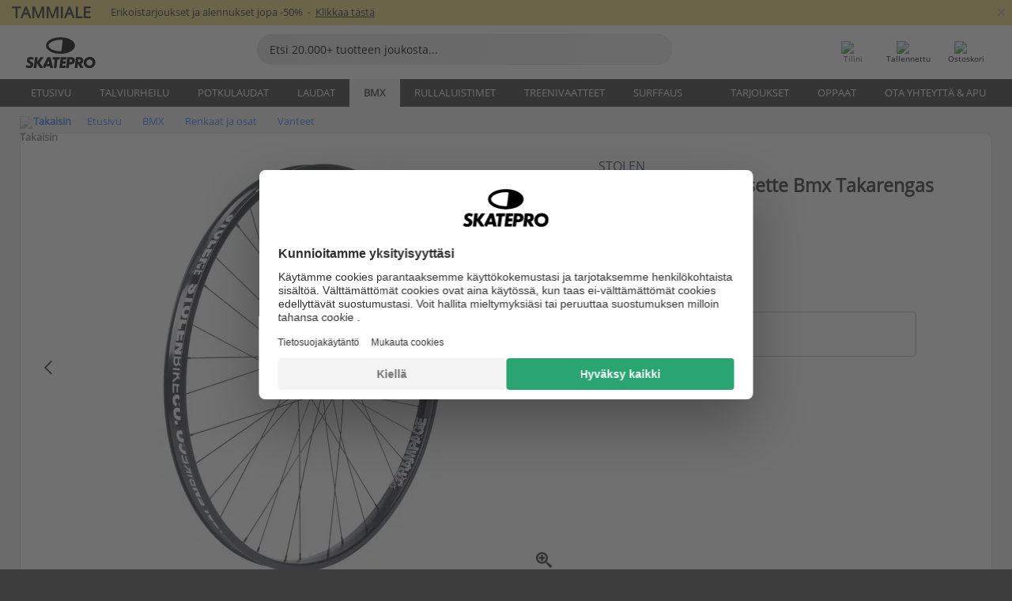

--- FILE ---
content_type: text/html; charset=UTF-8
request_url: https://www.skatepro.fi/373-38571.htm
body_size: 27607
content:
<!doctype html>
<html class="no-js" dir="ltr" lang="fi">
<head itemscope itemtype="http://schema.org/WebSite">
	<link rel="dns-prefetch" href="https://cdn.skatepro.com"/>
	<link rel="preconnect" href="https://cdn.skatepro.com"/>
	<meta charset="utf-8" />
	<meta itemprop="name" content="SkatePro.fi" />
	<title>Stolen 29" Rampage Cassette Bmx Takarengas | SkatePro</title>
	<meta name="description" content="Varastossa. Osta nyt hintaan 106,95 €. Tämä on Stolen 29&quot; Rampage takarengas freestyle BMX pyöriin. Kirpsakalla äänellä varustettu.. ✓ Hintatakuu" />
	<meta property="og:image" content="https://cdn.skatepro.com/product/520/stolen-29-rampage-cassette-bmx-rear-wheel.webp" />
	<meta property="og:title" content="Stolen 29" Rampage Cassette Bmx Takarengas | SkatePro" />
	<meta property="og:url" content="https://www.skatepro.fi/373-38571.htm" />
	<meta property="og:type" content="website" />
	<link rel="canonical" href="https://www.skatepro.fi/373-38571.htm" />
	<link rel="alternate" hreflang="cs" href="https://www.skatepro.cz/373-38571.htm" />
	<link rel="alternate" hreflang="da" href="https://www.skatepro.dk/373-38571.htm" />
	<link rel="alternate" hreflang="de" href="https://www.skatepro.de/373-38571.htm" />
	<link rel="alternate" hreflang="de-at" href="https://www.skatepro.at/373-38571.htm" />
	<link rel="alternate" hreflang="de-ch" href="https://www.skatepro.ch/de/373-38571.htm" />
	<link rel="alternate" hreflang="el" href="https://www.skatepro.gr/373-38571.htm" />
	<link rel="alternate" hreflang="en" href="https://www.skatepro.com/en-us/373-38571.htm" />
	<link rel="alternate" hreflang="en-au" href="https://www.skatepro.com.au/373-38571.htm" />
	<link rel="alternate" hreflang="en-ca" href="https://www.skatepro.ca/en/373-38571.htm" />
	<link rel="alternate" hreflang="en-gb" href="https://www.skatepro.uk/373-38571.htm" />
	<link rel="alternate" hreflang="en-ie" href="https://www.skatepro.ie/373-38571.htm" />
	<link rel="alternate" hreflang="en-nz" href="https://www.skatepro.co.nz/373-38571.htm" />
	<link rel="alternate" hreflang="es" href="https://www.skatepro.es/373-38571.htm" />
	<link rel="alternate" hreflang="es-mx" href="https://www.skatepro.com.mx/373-38571.htm" />
	<link rel="alternate" hreflang="es-us" href="https://www.skatepro.com/es-us/373-38571.htm" />
	<link rel="alternate" hreflang="et" href="https://www.skatepro.ee/373-38571.htm" />
	<link rel="alternate" hreflang="fi" href="https://www.skatepro.fi/373-38571.htm" />
	<link rel="alternate" hreflang="fr" href="https://www.skatepro.fr/373-38571.htm" />
	<link rel="alternate" hreflang="fr-be" href="https://www.skatepro.be/fr/373-38571.htm" />
	<link rel="alternate" hreflang="fr-ca" href="https://www.skatepro.ca/fr/373-38571.htm" />
	<link rel="alternate" hreflang="fr-ch" href="https://www.skatepro.ch/fr/373-38571.htm" />
	<link rel="alternate" hreflang="hr" href="https://www.skatepro.hr/373-38571.htm" />
	<link rel="alternate" hreflang="hu" href="https://www.skatepro.hu/373-38571.htm" />
	<link rel="alternate" hreflang="it" href="https://www.skatepro.it/373-38571.htm" />
	<link rel="alternate" hreflang="lt" href="https://www.skatepro.lt/373-38571.htm" />
	<link rel="alternate" hreflang="lv" href="https://www.skatepro.lv/373-38571.htm" />
	<link rel="alternate" hreflang="nl" href="https://www.skatepro.nl/373-38571.htm" />
	<link rel="alternate" hreflang="nl-be" href="https://www.skatepro.be/nl/373-38571.htm" />
	<link rel="alternate" hreflang="no" href="https://www.skatepro.no/373-38571.htm" />
	<link rel="alternate" hreflang="pl" href="https://www.skatepro.com.pl/373-38571.htm" />
	<link rel="alternate" hreflang="pt" href="https://www.skatepro.pt/373-38571.htm" />
	<link rel="alternate" hreflang="ro" href="https://www.skatepro.ro/373-38571.htm" />
	<link rel="alternate" hreflang="ru" href="https://www.skatepro.ru/373-38571.htm" />
	<link rel="alternate" hreflang="sv" href="https://www.skatepro.se/373-38571.htm" />
	<meta name="viewport" content="width=device-width, initial-scale=1.0, maximum-scale=1" />
	<meta http-equiv="X-UA-Compatible" content="IE=edge" />
	<meta name="format-detection" content="telephone=no" />
		<meta name="msapplication-config" content="https://cdn.skatepro.com/shop/skatepro/browserconfig.xml?v=2">
	<meta name="theme-color" content="#000000">
	<link rel="apple-touch-icon" sizes="180x180" href="https://cdn.skatepro.com/shop/skatepro/apple-touch-icon.png?v=2">
	<link rel="icon" type="image/png" href="https://cdn.skatepro.com/shop/skatepro/favicon-32x32.png?v=2" sizes="32x32">
	<link rel="icon" type="image/png" href="https://cdn.skatepro.com/shop/skatepro/favicon-16x16.png?v=2" sizes="16x16">
	<link rel="manifest" href="https://cdn.skatepro.com/shop/skatepro/manifest.json?v=2">
	<link rel="mask-icon" href="https://cdn.skatepro.com/shop/skatepro/safari-pinned-tab.svg?v=3" color="#000000">
		<base href="https://www.skatepro.fi/" />
	<link rel="shortcut icon" href="https://cdn.skatepro.com/shop/skatepro/favicon.ico?v=2">
		<link rel="stylesheet" type="text/css" href="https://cdn.skatepro.com/css/vendor/foundation/foundation.min.css"  />
	<link rel="stylesheet" type="text/css" href="https://cdn.skatepro.com/css/general.min-1768897448.css"  />
	<link rel="stylesheet" type="text/css" href="https://cdn.skatepro.com/css/section.min-1768897448.css"  />
	<link rel="stylesheet" type="text/css" href="https://cdn.skatepro.com/css/section_guide.min-1768897448.css"  />
	<link rel="stylesheet" type="text/css" href="https://cdn.skatepro.com/css/sizing_guide.min-1768897448.css"  />
	<link rel="stylesheet" type="text/css" href="https://cdn.skatepro.com/css/product_info.min-1768897448.css"  />
	<link rel="stylesheet" type="text/css" href="https://cdn.skatepro.com/css/product.min-1768897448.css"  />
	<link rel="stylesheet" type="text/css" href="https://cdn.skatepro.com/css/vendor/slick/slick.css"  />
	<link rel="stylesheet" type="text/css" href="https://cdn.skatepro.com/css/vendor/photoswipe/photoswipe.css"  />
	<link rel="stylesheet" type="text/css" href="https://cdn.skatepro.com/css/vendor/photoswipe/default-skin/default_skin.css"  />
	<link rel="stylesheet" type="text/css" href="https://cdn.skatepro.com/css/other.min-1768897448.css"  />
	<link rel="stylesheet" type="text/css" href="https://cdn.skatepro.com/css/vendor/google/font.css"  />
	<script type="text/javascript" src="https://cdn.skatepro.com/web_component/autocomplete/autocomplete_section.min-1768897448.js" defer crossorigin></script>
	<script type="text/javascript" src="https://cdn.skatepro.com/web_component/autocomplete/autocomplete_product.min-1768897448.js" defer crossorigin></script>
	<script type="text/javascript" src="https://cdn.skatepro.com/web_component/autocomplete/autocomplete_phrase.min-1768897448.js" defer crossorigin></script>
	<script type="text/javascript" src="https://cdn.skatepro.com/web_component/autocomplete/autocomplete_article.min-1768897448.js" defer crossorigin></script>
	<script type="text/javascript" src="https://cdn.skatepro.com/web_component/autocomplete/autocomplete_brand.min-1768897448.js" defer crossorigin></script>
	<script type="text/javascript" src="https://cdn.skatepro.com/web_component/autocomplete/autocomplete_category.min-1768897448.js" defer crossorigin></script>
	<script type="text/javascript" src="https://cdn.skatepro.com/web_component/product_list_box.min-1768897448.js" defer crossorigin></script>
	<script type="text/javascript" src="https://cdn.skatepro.com/web_component/recommended_product.min-1768897448.js" defer crossorigin></script>
	<script type="text/javascript" src="https://cdn.skatepro.com/web_component/recommendation_section.min-1768897448.js" defer crossorigin></script>
	<script type="text/javascript" src="https://cdn.skatepro.com/web_component/custom_dialog.min-1768897448.js" defer crossorigin></script>
	<script type="text/javascript" src="https://cdn.skatepro.com/web_component/review_user.min-1768897448.js" defer crossorigin></script>
	<script type="text/javascript" src="https://cdn.skatepro.com/web_component/review_average.min-1768897448.js" defer crossorigin></script>
	<script type="text/javascript" src="https://cdn.skatepro.com/web_component/review_number_per_star.min-1768897448.js" defer crossorigin></script>
	<script type="text/javascript" src="https://cdn.skatepro.com/web_component/notification_box.min-1768897448.js" defer crossorigin></script>
	<script type="text/javascript" src="https://cdn.skatepro.com/web_component/rating_star.min-1768897448.js" defer crossorigin></script>
	<script type="text/javascript" src="https://cdn.skatepro.com/web_component/color_swatch.min-1768897448.js" defer crossorigin></script>
	<script type="text/javascript" src="https://cdn.skatepro.com/web_component/expert_review.min-1768897448.js" defer crossorigin></script>
	<script type="text/javascript" src="https://cdn.skatepro.com/web_component/review_gallery.min-1768897448.js" defer crossorigin></script>
	<script src="https://cdn.skatepro.com/js/vendor/jquery/jquery.min.js" crossorigin="anonymous"></script>
	<script src="https://cdn.skatepro.com/js/vendor/foundation/foundation.js" crossorigin="anonymous"></script>
	<script src="https://cdn.skatepro.com/js/general.min-1768897448.js" crossorigin="anonymous"></script>
	<script src="https://cdn.skatepro.com/js/vendor/adoptedstylesheet/adoptedStyleSheets.js" crossorigin="anonymous"></script>
	<script src="https://cdn.skatepro.com/js/autocomplete_search.min-1768897448.js" crossorigin="anonymous"></script>
	<script src="https://cdn.skatepro.com/js/data/model/product_model.min-1768897448.js" crossorigin="anonymous"></script>
	<script src="https://cdn.skatepro.com/js/data/model/brand_model.min-1768897448.js" crossorigin="anonymous"></script>
	<script src="https://cdn.skatepro.com/js/data/model/article_model.min-1768897448.js" crossorigin="anonymous"></script>
	<script src="https://cdn.skatepro.com/js/data/model/phrase_model.min-1768897448.js" crossorigin="anonymous"></script>
	<script src="https://cdn.skatepro.com/js/data/model/category_model.min-1768897448.js" crossorigin="anonymous"></script>
	<script src="https://cdn.skatepro.com/js/data/model/product_result_model.min-1768897448.js" crossorigin="anonymous"></script>
	<script src="https://cdn.skatepro.com/js/data/model/review_model.min-1768897448.js" crossorigin="anonymous"></script>
	<script src="https://cdn.skatepro.com/js/data/model/expert_review_model.min-1768897448.js" crossorigin="anonymous"></script>
	<script src="https://cdn.skatepro.com/js/validate.min-1768897448.js" crossorigin="anonymous"></script>
	<script src="https://cdn.skatepro.com/js/tracking.min-1768897448.js" crossorigin="anonymous"></script>
	<script src="https://cdn.skatepro.com/js/element_spacer.min-1768897448.js" crossorigin="anonymous"></script>
	<script src="https://cdn.skatepro.com/js/slider.min-1768897448.js" crossorigin="anonymous"></script>
	<script src="https://cdn.skatepro.com/js/vendor/slick/slick.js" crossorigin="anonymous"></script>
	<script src="https://cdn.skatepro.com/js/product.min-1768897448.js" crossorigin="anonymous"></script>
	<script src="https://cdn.skatepro.com/js/product_info.min-1768897448.js" crossorigin="anonymous"></script>
	<script src="https://cdn.skatepro.com/js/shorten.min-1768897448.js" crossorigin="anonymous"></script>
	<script src="https://cdn.skatepro.com/js/constant.min-1768897448.js" crossorigin="anonymous"></script>
	<script async src="https://cdn.skatepro.com/js/vendor/foundation/what-input.js" crossorigin="anonymous"></script>
	<script async src="https://cdn.skatepro.com/js/vendor/photoswipe/photoswipe.js" crossorigin="anonymous"></script>
	<script async src="https://cdn.skatepro.com/js/vendor/photoswipe/photoswipe_ui_default.js" crossorigin="anonymous"></script>
	<script id="usercentrics-cmp" src="https://web.cmp.usercentrics.eu/ui/loader.js" data-settings-id="hk8ePZ5G8CSHKr" async></script><script>
		window.addEventListener('UC_UI_INITIALIZED', function(event) {
			UC_UI.showFirstLayer();
		})
		</script><script>
		window.dataLayer = window.dataLayer || [];
    function gtag(){dataLayer.push(arguments);}
    const gtm_mode = true;
    
    gtag('consent', 'default', {
        ad_personalization: 'denied',
        ad_storage: 'denied',
        ad_user_data: 'denied',
        analytics_storage: 'denied',
        functionality_storage: 'denied',
        personalization_storage: 'denied',
        security_storage: 'granted',
        wait_for_update: 500
    });
    gtag('set', 'ads_data_redaction', true);
window.dataLayer.push({"dimension2_gtm":"38571","dimension3_gtm":"product","dimension4_gtm":"635.71"});
</script>
<script>!function(){"use strict";function l(e){for(var t=e,r=0,n=document.cookie.split(";");r<n.length;r++){var o=n[r].split("=");if(o[0].trim()===t)return o[1]}}function s(e){return localStorage.getItem(e)}function u(e){return window[e]}function A(e,t){e=document.querySelector(e);return t?null==e?void 0:e.getAttribute(t):null==e?void 0:e.textContent}var e=window,t=document,r="script",n="dataLayer",o="https://gss.skatepro.fi",a="",i="3jljyzvxkrjn",c="dkhf8eo=aWQ9R1RNLVdNQkxMV0RO&sort=desc",g="stapeUserId",v="",E="",d=!1;try{var d=!!g&&(m=navigator.userAgent,!!(m=new RegExp("Version/([0-9._]+)(.*Mobile)?.*Safari.*").exec(m)))&&16.4<=parseFloat(m[1]),f="stapeUserId"===g,I=d&&!f?function(e,t,r){void 0===t&&(t="");var n={cookie:l,localStorage:s,jsVariable:u,cssSelector:A},t=Array.isArray(t)?t:[t];if(e&&n[e])for(var o=n[e],a=0,i=t;a<i.length;a++){var c=i[a],c=r?o(c,r):o(c);if(c)return c}else console.warn("invalid uid source",e)}(g,v,E):void 0;d=d&&(!!I||f)}catch(e){console.error(e)}var m=e,g=(m[n]=m[n]||[],m[n].push({"gtm.start":(new Date).getTime(),event:"gtm.js"}),t.getElementsByTagName(r)[0]),v=I?"&bi="+encodeURIComponent(I):"",E=t.createElement(r),f=(d&&(i=8<i.length?i.replace(/([a-z]{8}$)/,"kp$1"):"kp"+i),!d&&a?a:o);E.async=!0,E.src=f+"/"+i+".js?"+c+v,null!=(e=g.parentNode)&&e.insertBefore(E,g)}();</script>
<script type="text/javascript" async src="https://www.googletagmanager.com/gtag/js?id=AW-925254201"></script>
<script type="text/javascript">
		gtag('js', new Date());
		gtag('config', 'AW-925254201', {'groups':'adwords', 'allow_enhanced_conversions':true});
</script>
		<!-- BING UET START -->
		<script type="text/plain" data-usercentrics="Microsoft Advertising Remarketing">
		try {
		(function(w,d,t,r,u){var f,n,i;w[u]=w[u]||[],f=function(){var o={ti:"5218731"};o.q=w[u];if(typeof UET==="function"){w[u]=new UET(o),w[u].push("pageLoad")}},n=d.createElement(t),n.src=r,n.async=1,n.onload=n.onreadystatechange=function(){var s=this.readyState;s&&s!=="loaded"&&s!=="complete"||(f(),n.onload=n.onreadystatechange=null)},i=d.getElementsByTagName(t)[0],i.parentNode.insertBefore(n,i)})(window,document,"script","//bat.bing.com/bat.js","uetq");
				} catch(e) {
			//Ignore errors
		}
		</script>
		<noscript>
			<img src="//bat.bing.com/action/0?ti=5218731&Ver=2" height="0" width="0" style="display:none; visibility: hidden;" />
		</noscript>
		<!-- BING UET END -->
				<script type="text/plain" src="//cdn.scarabresearch.com/js/187079763D62B1FC/scarab-v2.js" data-usercentrics="Emarsys" id="scarab-js-api"></script>
		<script type="text/plain" data-usercentrics="Emarsys">
		var ScarabQueue;
		ScarabQueue = ScarabQueue || [];
		</script>
		</head>
<body>
	<noscript><iframe src="https://gss.skatepro.fi/ns.html?id=GTM-WMBLLWDN" height="0" width="0" style="display:none;visibility:hidden"></iframe></noscript>
		<noscript id="deferred-styles">
			<link rel="stylesheet" type="text/css" href="https://cdn.skatepro.com/css/mobile_menu2.min-1768897448.css" media="(max-width: 78.125em)" />
<link rel="stylesheet" type="text/css" href="https://cdn.skatepro.com/css/review.min-1768897448.css"  />
		</noscript>
		<script>
						(function() {
				if (typeof window.CustomEvent === "function") {
					return false;
				}

				function CustomEvent(event, params) {
					params = params || {bubbles: false, cancelable: false, detail: undefined};
					var evt = document.createEvent('CustomEvent');
					evt.initCustomEvent(event, params.bubbles, params.cancelable, params.detail);
					return evt;
				}
				CustomEvent.prototype = window.Event.prototype;
				window.CustomEvent = CustomEvent;
			})();
			var slick_loaded_event = new CustomEvent('slick_loaded', {});
			var loadDeferredStyles = function() {
				var addStylesNode = document.getElementById("deferred-styles");
				var replacement = document.createElement("div");
				replacement.innerHTML = addStylesNode.textContent;
				document.body.appendChild(replacement);
				addStylesNode.parentElement.removeChild(addStylesNode);
			};
			var raf = requestAnimationFrame || mozRequestAnimationFrame || webkitRequestAnimationFrame || msRequestAnimationFrame;
			if (raf) {
				raf(function() {
					window.setTimeout(loadDeferredStyles, 0);
				});
			}
			else {
				window.addEventListener('load', loadDeferredStyles);
			}
		</script>
		
		<script>
		let data_provider_settings = {
			'cluster_id': 'w251AC48E',
			'market': 'FI_FI',
			'locale': 'fi-FI',
			'touchpoint': window.innerWidth > 1250 ? 'desktop' : 'mobile',
			'session_key': '4c9306cecc76c560b7b9b63230707303',
			'customer_key': '',
			'limit': 60,
			'skip': 0,
		}
		let format_settings = {
			'link_prefix': 'https://www.skatepro.fi',
			'price_format': {"title":"Euro","symbol_left":"","symbol_right":"\u20ac","symbol_space":"yes","decimal_point":",","thousands_point":" ","decimal_places":"2","value":"0.13405365","code":"EUR","currencies_id":"17","is_default":"0","allow_code_prepend":"0"},
			'cdn': 'https://cdn.skatepro.com',
			'static': 'https://static.skatepro.com',
			'date_format': 'd.m.Y',
			'company_name': 'SkatePro',
		}
		let content_provider = 'voyado';
		let recommendation_provider = 'voyado';
		let search_provider = 'voyado';
		
		window.asset_manifest = JSON.parse('{"js\/shop_payment.js":"js\/shop_payment.min-1768897448.js","js\/product_info_module.js":"js\/product_info_module.min-1768897448.js","js\/account_history_info.js":"js\/account_history_info.min-1768897448.js","js\/product.js":"js\/product.min-1768897448.js","js\/product_info.js":"js\/product_info.min-1768897448.js","js\/specials_module.js":"js\/specials_module.min-1768897448.js","js\/checkout.js":"js\/checkout.min-1768897448.js","js\/customizer_module.js":"js\/customizer_module.min-1768897448.js","js\/account_history.js":"js\/account_history.min-1768897448.js","js\/dialog_polyfill.js":"js\/dialog_polyfill.min-1768897448.js","js\/checkout_shop_module.js":"js\/checkout_shop_module.min-1768897448.js","js\/reviews_write.js":"js\/reviews_write.min-1768897448.js","js\/constant.js":"js\/constant.min-1768897448.js","js\/error404_module.js":"js\/error404_module.min-1768897448.js","js\/account.js":"js\/account.min-1768897448.js","js\/build.js":"js\/build.min-1768897448.js","js\/product_info_module.min2.js":"js\/product_info_module.min2.min-1761120504.js","js\/brand_module.js":"js\/brand_module.min-1768897448.js","js\/article_module.js":"js\/article_module.min-1768897448.js","js\/reviews_write_module.js":"js\/reviews_write_module.min-1768897448.js","js\/element_spacer.js":"js\/element_spacer.min-1768897448.js","js\/tracking.js":"js\/tracking.min-1768897448.js","js\/search_module.js":"js\/search_module.min-1768897448.js","js\/collect_component.js":"js\/collect_component.min-1768897448.js","js\/form_check.js":"js\/form_check.min-1768897448.js","js\/category_module.js":"js\/category_module.min-1768897448.js","js\/index_module.js":"js\/index_module.min-1768897448.js","js\/product_info.min2.js":"js\/product_info.min2.min-1761025787.js","js\/logoff_module.js":"js\/logoff_module.min-1768897448.js","js\/general.js":"js\/general.min-1768897448.js","js\/sizing_guide_module.js":"js\/sizing_guide_module.min-1768897448.js","js\/barcode_scanner.js":"js\/barcode_scanner.min-1768897448.js","js\/validate.js":"js\/validate.min-1768897448.js","js\/collect.js":"js\/collect.min-1768897448.js","js\/autocomplete_search.js":"js\/autocomplete_search.min-1768897448.js","js\/cart.js":"js\/cart.min-1768897448.js","js\/data\/model\/expert_review_model.js":"js\/data\/model\/expert_review_model.min-1768897448.js","js\/data\/model\/phrase_model.js":"js\/data\/model\/phrase_model.min-1768897448.js","js\/data\/model\/product_result_model.js":"js\/data\/model\/product_result_model.min-1768897448.js","js\/data\/model\/top3_subsection_model.js":"js\/data\/model\/top3_subsection_model.min-1768897448.js","js\/data\/model\/product_model.js":"js\/data\/model\/product_model.min-1768897448.js","js\/data\/model\/article_model.js":"js\/data\/model\/article_model.min-1768897448.js","js\/data\/model\/brand_model.js":"js\/data\/model\/brand_model.min-1768897448.js","js\/data\/model\/cart_product_model.js":"js\/data\/model\/cart_product_model.min-1768897448.js","js\/data\/model\/filter_type_text_model.js":"js\/data\/model\/filter_type_text_model.min-1768897448.js","js\/data\/model\/filter_type_sort_model.js":"js\/data\/model\/filter_type_sort_model.min-1768897448.js","js\/data\/model\/filter_value_color_model.js":"js\/data\/model\/filter_value_color_model.min-1768897448.js","js\/data\/model\/filter_type_range_model.js":"js\/data\/model\/filter_type_range_model.min-1768897448.js","js\/data\/model\/category_model.js":"js\/data\/model\/category_model.min-1768897448.js","js\/data\/model\/return_product_model.js":"js\/data\/model\/return_product_model.min-1768897448.js","js\/data\/model\/review_model.js":"js\/data\/model\/review_model.min-1768897448.js","js\/data\/model\/filter_type_color_model.js":"js\/data\/model\/filter_type_color_model.min-1768897448.js","js\/data\/model\/filter_type_model.js":"js\/data\/model\/filter_type_model.min-1768897448.js","js\/data\/model\/filter_value_text_model.js":"js\/data\/model\/filter_value_text_model.min-1768897448.js","js\/data\/model\/filter_value_model.js":"js\/data\/model\/filter_value_model.min-1768897448.js","js\/data\/data_service.js":"js\/data\/data_service.min-1768897448.js","js\/data\/product_list_state.js":"js\/data\/product_list_state.min-1768897448.js","js\/data\/provider\/skatepro\/map_to_category_model.js":"js\/data\/provider\/skatepro\/map_to_category_model.min-1768897448.js","js\/data\/provider\/skatepro\/search.js":"js\/data\/provider\/skatepro\/search.min-1768897448.js","js\/data\/provider\/skatepro\/autocomplete.js":"js\/data\/provider\/skatepro\/autocomplete.min-1768897448.js","js\/data\/provider\/skatepro\/index.js":"js\/data\/provider\/skatepro\/index.min-1768897448.js","js\/data\/provider\/skatepro\/article.js":"js\/data\/provider\/skatepro\/article.min-1768897448.js","js\/data\/provider\/skatepro\/sizing_guide.js":"js\/data\/provider\/skatepro\/sizing_guide.min-1768897448.js","js\/data\/provider\/skatepro\/service.js":"js\/data\/provider\/skatepro\/service.min-1768897448.js","js\/data\/provider\/skatepro\/cart.js":"js\/data\/provider\/skatepro\/cart.min-1768897448.js","js\/data\/provider\/skatepro\/product.js":"js\/data\/provider\/skatepro\/product.min-1768897448.js","js\/data\/provider\/skatepro\/category.js":"js\/data\/provider\/skatepro\/category.min-1768897448.js","js\/data\/provider\/skatepro\/map_to_brand_model.js":"js\/data\/provider\/skatepro\/map_to_brand_model.min-1768897448.js","js\/data\/provider\/skatepro\/specials.js":"js\/data\/provider\/skatepro\/specials.min-1768897448.js","js\/data\/provider\/skatepro\/map_to_article_model.js":"js\/data\/provider\/skatepro\/map_to_article_model.min-1768897448.js","js\/data\/provider\/skatepro\/map_to_product_model.js":"js\/data\/provider\/skatepro\/map_to_product_model.min-1768897448.js","js\/data\/provider\/voyado\/filter.js":"js\/data\/provider\/voyado\/filter.min-1768897448.js","js\/data\/provider\/voyado\/map_to_brand_model.js":"js\/data\/provider\/voyado\/map_to_brand_model.min-1768897448.js","js\/data\/provider\/voyado\/map_to_phrase_model.js":"js\/data\/provider\/voyado\/map_to_phrase_model.min-1768897448.js","js\/data\/provider\/voyado\/map_to_article_model.js":"js\/data\/provider\/voyado\/map_to_article_model.min-1768897448.js","js\/data\/provider\/voyado\/map_to_product_model.js":"js\/data\/provider\/voyado\/map_to_product_model.min-1768897448.js","js\/data\/provider\/voyado\/service.js":"js\/data\/provider\/voyado\/service.min-1768897448.js","js\/data\/provider\/voyado\/product.js":"js\/data\/provider\/voyado\/product.min-1768897448.js","js\/data\/provider\/voyado\/map_to_filter_model.js":"js\/data\/provider\/voyado\/map_to_filter_model.min-1768897448.js","js\/data\/provider\/voyado\/search.js":"js\/data\/provider\/voyado\/search.min-1768897448.js","js\/data\/provider\/voyado\/map_to_category_model.js":"js\/data\/provider\/voyado\/map_to_category_model.min-1768897448.js","js\/data\/provider\/voyado\/notification.js":"js\/data\/provider\/voyado\/notification.min-1768897448.js","js\/data\/provider\/voyado\/cart.js":"js\/data\/provider\/voyado\/cart.min-1768897448.js","js\/data\/provider\/voyado\/search_origin.js":"js\/data\/provider\/voyado\/search_origin.min-1768897448.js","js\/data\/provider\/voyado\/api.js":"js\/data\/provider\/voyado\/api.min-1768897448.js","js\/data\/provider\/voyado\/landing_page.js":"js\/data\/provider\/voyado\/landing_page.min-1768897448.js","js\/data\/provider\/voyado\/autocomplete.js":"js\/data\/provider\/voyado\/autocomplete.min-1768897448.js","js\/cart_module.js":"js\/cart_module.min-1768897448.js","js\/slider.js":"js\/slider.min-1768897448.js","js\/checkout_shop.js":"js\/checkout_shop.min-1768897448.js","js\/filter.js":"js\/filter.min-1768897448.js","js\/test.js":"js\/test.min-1768897448.js","js\/mobile_menu.js.php":"js\/mobile_menu.js.min-1768897448.php","js\/shorten.js":"js\/shorten.min-1768897448.js","js\/render_list.js":"js\/render_list.min-1768897448.js","js\/contact_us.js":"js\/contact_us.min-1768897448.js","js\/customizer.js":"js\/customizer.min-1768897448.js","css\/search.css":"css\/search.min-1768897448.css","css\/section_product.css":"css\/section_product.min-1768897448.css","css\/category.css":"css\/category.min-1768897448.css","css\/checkout.css":"css\/checkout.min-1768897448.css","css\/collect_mobile.css":"css\/collect_mobile.min-1768897448.css","css\/review.css":"css\/review.min-1768897448.css","css\/section_category.css":"css\/section_category.min-1768897448.css","css\/section_minibanner.css":"css\/section_minibanner.min-1768897448.css","css\/general_nordicsport.css":"css\/general_nordicsport.min-1768897448.css","css\/account.css":"css\/account.min-1768897448.css","css\/team_skatepro.css":"css\/team_skatepro.min-1768897448.css","css\/general.css":"css\/general.min-1768897448.css","css\/checkout_right_cart.css":"css\/checkout_right_cart.min-1768897448.css","css\/other.css":"css\/other.min-1768897448.css","css\/section_brand.css":"css\/section_brand.min-1768897448.css","css\/section_top3.css":"css\/section_top3.min-1768897448.css","css\/section_about.css":"css\/section_about.min-1768897448.css","css\/customizer.css":"css\/customizer.min-1768897448.css","css\/checkout_shop.css":"css\/checkout_shop.min-1768897448.css","css\/build.css":"css\/build.min-1768897448.css","css\/product.css":"css\/product.min-1768897448.css","css\/article.css":"css\/article.min-1768897448.css","css\/filter.css":"css\/filter.min-1768897448.css","css\/printorder.css":"css\/printorder.min-1768897448.css","css\/account_history_info.css":"css\/account_history_info.min-1768897448.css","css\/mobile_menu2.css":"css\/mobile_menu2.min-1768897448.css","css\/section.css":"css\/section.min-1768897448.css","css\/section_guide.css":"css\/section_guide.min-1768897448.css","css\/collect_tablet.css":"css\/collect_tablet.min-1768897448.css","css\/mobile_menu.css":"css\/mobile_menu.min-1768897448.css","css\/dialog_polyfill.css":"css\/dialog_polyfill.min-1768897448.css","css\/product_info.css":"css\/product_info.min-1768897448.css","css\/domain_article.css":"css\/domain_article.min-1768897448.css","css\/sizing_guide.css":"css\/sizing_guide.min-1768897448.css","web_component\/color_swatch.js":"web_component\/color_swatch.min-1768897448.js","web_component\/recommendation_section.js":"web_component\/recommendation_section.min-1768897448.js","web_component\/review_average.js":"web_component\/review_average.min-1768897448.js","web_component\/product_list_box.js":"web_component\/product_list_box.min-1768897448.js","web_component\/recommended_product.js":"web_component\/recommended_product.min-1768897448.js","web_component\/autocomplete\/autocomplete_brand.js":"web_component\/autocomplete\/autocomplete_brand.min-1768897448.js","web_component\/autocomplete\/autocomplete_phrase.js":"web_component\/autocomplete\/autocomplete_phrase.min-1768897448.js","web_component\/autocomplete\/autocomplete_article.js":"web_component\/autocomplete\/autocomplete_article.min-1768897448.js","web_component\/autocomplete\/autocomplete_section.js":"web_component\/autocomplete\/autocomplete_section.min-1768897448.js","web_component\/autocomplete\/autocomplete_category.js":"web_component\/autocomplete\/autocomplete_category.min-1768897448.js","web_component\/autocomplete\/autocomplete_product.js":"web_component\/autocomplete\/autocomplete_product.min-1768897448.js","web_component\/input_currency.js":"web_component\/input_currency.min-1768897448.js","web_component\/expert_review.js":"web_component\/expert_review.min-1768897448.js","web_component\/pagination_list.js":"web_component\/pagination_list.min-1768897448.js","web_component\/article_list_box.js":"web_component\/article_list_box.min-1768897448.js","web_component\/webpos\/webpos_quantity_input.js":"web_component\/webpos\/webpos_quantity_input.min-1768897448.js","web_component\/webpos\/webpos_delete.js":"web_component\/webpos\/webpos_delete.min-1768897448.js","web_component\/webpos\/webpos_return_product.js":"web_component\/webpos\/webpos_return_product.min-1768897448.js","web_component\/webpos\/webpos_product.js":"web_component\/webpos\/webpos_product.min-1768897448.js","web_component\/product_list_section.js":"web_component\/product_list_section.min-1768897448.js","web_component\/page_load_more.js":"web_component\/page_load_more.min-1768897448.js","web_component\/category_button.js":"web_component\/category_button.min-1768897448.js","web_component\/review_user.js":"web_component\/review_user.min-1768897448.js","web_component\/review_number_per_star.js":"web_component\/review_number_per_star.min-1768897448.js","web_component\/notification_box.js":"web_component\/notification_box.min-1768897448.js","web_component\/filter\/filter_option_range.js":"web_component\/filter\/filter_option_range.min-1768897448.js","web_component\/filter\/filter_button_badge.js":"web_component\/filter\/filter_button_badge.min-1768897448.js","web_component\/filter\/filter_option_radio.js":"web_component\/filter\/filter_option_radio.min-1768897448.js","web_component\/filter\/filter_button_reset.js":"web_component\/filter\/filter_button_reset.min-1768897448.js","web_component\/filter\/filter_button_list.js":"web_component\/filter\/filter_button_list.min-1768897448.js","web_component\/filter\/filter_button_sort.js":"web_component\/filter\/filter_button_sort.min-1768897448.js","web_component\/filter\/filter_option_checkbox.js":"web_component\/filter\/filter_option_checkbox.min-1768897448.js","web_component\/filter\/filter_button.js":"web_component\/filter\/filter_button.min-1768897448.js","web_component\/filter\/filter_option_color.js":"web_component\/filter\/filter_option_color.min-1768897448.js","web_component\/filter\/filter_dialog.js":"web_component\/filter\/filter_dialog.min-1768897448.js","web_component\/custom_dialog.js":"web_component\/custom_dialog.min-1768897448.js","web_component\/account\/account_order.js":"web_component\/account\/account_order.min-1768897448.js","web_component\/account\/account_dashboard_button.js":"web_component\/account\/account_dashboard_button.min-1768897448.js","web_component\/review_gallery.js":"web_component\/review_gallery.min-1768897448.js","web_component\/rating_star.js":"web_component\/rating_star.min-1768897448.js","web_component\/article_list_section.js":"web_component\/article_list_section.min-1768897448.js","web_component\/top3\/top3_subsection.js":"web_component\/top3\/top3_subsection.min-1768897448.js","web_component\/top3\/top3_product.js":"web_component\/top3\/top3_product.min-1768897448.js","web_component\/top3\/top3_section.js":"web_component\/top3\/top3_section.min-1768897448.js"}');
  		window.asset = function (path) {
    		return 'https://cdn.skatepro.com/' + (window.asset_manifest[path] || path);
		};
		
		var cache_bust_data_provider = '?74';
		
		let DEV_ONLY = false;
		</script>
		<script type='module'>
		//TODO TSJ, 2024-07-04: Put this somewhere else - it does not belong here
		const { data_service } = await import(asset('js/data/data_service.js'));
		
		let notification_data_provider_settings = {
				...data_provider_settings,
				provider: 'voyado'
			};
		let notification_instance = await data_service.create(notification_data_provider_settings);
		
		// Voyado notification handling
		document.body.addEventListener('click', async (event) => {
			// Check if the clicked element is a custom element (contains a hyphen)
			if (event.target.tagName && event.target.tagName.includes('-')) {
				// We use composedPath() to get the full path of the event, including the shadow DOM for nested custom elements
				const path = event.composedPath();
  
				// Find the first <a> element with a data-track_value/track_type attribute
				const targetLink = path.find(element =>
					element instanceof HTMLAnchorElement && element.hasAttribute('data-track_type') && element.hasAttribute('data-track_value')
				);
				
				if (targetLink) {
					const track_type = targetLink.getAttribute('data-track_type');
					const track_value = targetLink.getAttribute('data-track_value');
					
					// Stop the default behavior of the <a> tag
					event.preventDefault();
					
					switch (track_type) {
						case 'click':
							await notification_instance.notification_click(track_value);
							break;
						case 'add_favorite':
							await notification_instance.notification_add_favorite(track_value);
							break;
						case 'remove_favorite':
							await notification_instance.notification_remove_favorite(track_value);
							break;
						case 'add_to_cart':
							await notification_instance.notification_add_to_cart(track_value);
							break;
					}
					
					if (event.ctrlKey || event.shiftKey || event.metaKey) {
						window.open(targetLink.href, '_blank');
					} 
					else {
						window.location.href = targetLink.href;
					}
				}
			}
		});
		</script>
		
		<div class="header_infobar" style="background-color:#F1D77E;">
			<div class="row collapse infobar_content" onclick="location.href='https://www.skatepro.fi/l1112.htm';">
				<div class="width_row" style="background-color:#F1D77E;">			
			<div class="float-left display_inline_block font_size_20 bold uppercase" style="font-size: 20px; margin-right: 25px; line-height: 100%;color: #2B2B2B">Tammiale
			</div>
			<div class="float-left align_left" style="font-size: 13px; padding-right: 30px;color: #2B2B2B">
				Erikoistarjoukset ja alennukset jopa -50%&nbsp; -&nbsp; <span style="text-decoration: underline">Klikkaa tästä</span>
			</div>
		</div>
			</div>
			
		<div class="infobar_close_x" onclick="close_banner(event, 'seasonal_sale', true);$(this).closest('div.header_infobar').slideToggle();">&times;</div>			
	
		</div>
	<!-- header -->
<div class="header_container" style="position: relative;">
	<div class="row collapse" style="position: relative; padding-top: 4px;">
		<div class="small-8 medium-7 large-3 columns">
			<div style="display: table; width: 100%;">
				<div style="display: table-cell; width: 1%;">
					<div class="header_mobile hide-for-large" style="min-width: 60px;color:#FFF;" onclick="toggle_mobile_menu()">
						<div class="mobile_menu_button">
							<span class="mobile_menu_button_bar"></span>
							<span class="mobile_menu_button_bar"></span>
							<span class="mobile_menu_button_bar"></span>
							<span class="mobile_menu_button_bar"></span>
							<div>Valikko</div>
						</div>
					</div>
				</div>

								<div class="header_logo_container" style="display: table-cell; text-align: center;">
					<div class="header_logo"><a href="https://www.skatepro.fi/" title="SkatePro"><img src="https://cdn.skatepro.com/shop/skatepro/logo.svg?7" alt="SkatePro" height="39" width="105" /></a></div>
				</div>
			</div>
		</div>
		<ul class="mobilemenu2 hide-for-large" style="display: none;"><li data-id="19" class="subcat"><div><img src="https://cdn.skatepro.com/icon/menu/19.svg" style="height: 30px;" />Talviurheilu</div><ul><li class="hide-for-large mobilemenu2_back">Talviurheilu</li><li data-id="71" class="subcat"><div>Luistimet</div><ul><li class="hide-for-large mobilemenu2_back">Luistimet</li><li data-id="233"><div><a href="https://www.skatepro.fi/c233.htm">Lapsille</a></div></li>
			<li data-id="232"><div><a href="https://www.skatepro.fi/c232.htm">Kaunoluistimet</a></div></li>
			<li data-id="89"><div><a href="https://www.skatepro.fi/c89.htm">Vapaa-aika</a></div></li>
			<li data-id="1001"><div><a href="https://www.skatepro.fi/c1001.htm">Jääkiekko</a></div></li>
			<li data-id="161"><div><a href="https://www.skatepro.fi/c161.htm">Lisätarvikkeet</a></div></li>
			<li data-id="527"><div><a href="https://www.skatepro.fi/c527.htm">Pohjalliset</a></div></li>
			<li data-id="494" class="subcat"><div>Suojat</div><ul><li class="hide-for-large mobilemenu2_back">Suojat</li><li data-id="134" class="subcat"><div>Lapsille</div><ul><li class="hide-for-large mobilemenu2_back">Lapsille</li><li data-id="484"><div><a href="https://www.skatepro.fi/c484.htm">Kypärät</a></div></li>
			<li data-id="474"><div><a href="https://www.skatepro.fi/c474.htm">Packs</a></div></li>
			</ul></li>
			<li data-id="483"><div><a href="https://www.skatepro.fi/c483.htm">Kypärät</a></div></li>
			<li data-id="601"><div><a href="https://www.skatepro.fi/c601.htm">Suojasetit</a></div></li>
			<li data-id="603"><div><a href="https://www.skatepro.fi/c603.htm">Rannesuojat</a></div></li>
			<li data-id="609"><div><a href="https://www.skatepro.fi/c609.htm">Polvisuojat</a></div></li>
			<li data-id="476"><div><a href="https://www.skatepro.fi/c476.htm">Kyynärsuojat</a></div></li>
			<li data-id="495"><div><a href="https://www.skatepro.fi/c495.htm">Suojahousut</a></div></li>
			</ul></li>
			</ul></li>
			<li data-id="331" class="subcat"><div>Laskettelusukset</div><ul><li class="hide-for-large mobilemenu2_back">Laskettelusukset</li><li data-id="68" class="subcat"><div>Laskettelusukset</div><ul><li class="hide-for-large mobilemenu2_back">Laskettelusukset</li><li data-id="306"><div><a href="https://www.skatepro.fi/c306.htm">Lapsille</a></div></li>
			<li data-id="335"><div><a href="https://www.skatepro.fi/c335.htm">All Mountain</a></div></li>
			<li data-id="337"><div><a href="https://www.skatepro.fi/c337.htm">Carving sukset</a></div></li>
			<li data-id="171"><div><a href="https://www.skatepro.fi/c171.htm">Kilpasukset</a></div></li>
			<li data-id="336"><div><a href="https://www.skatepro.fi/c336.htm">Twintip Sukset</a></div></li>
			<li data-id="59"><div><a href="https://www.skatepro.fi/c59.htm">Vapaalaskusukset</a></div></li>
			<li data-id="96"><div><a href="https://www.skatepro.fi/c96.htm">Touring Ski</a></div></li>
			</ul></li>
			<li data-id="282" class="subcat"><div>Laskettelumonot</div><ul><li class="hide-for-large mobilemenu2_back">Laskettelumonot</li><li data-id="304"><div><a href="https://www.skatepro.fi/c304.htm">Miesten</a></div></li>
			<li data-id="307"><div><a href="https://www.skatepro.fi/c307.htm">Lapsille</a></div></li>
			<li data-id="339"><div><a href="https://www.skatepro.fi/c339.htm">Naisten</a></div></li>
			<li data-id="533"><div><a href="https://www.skatepro.fi/c533.htm">Pohjalliset</a></div></li>
			</ul></li>
			<li data-id="326"><div><a href="https://www.skatepro.fi/c326.htm">Laskettelusiteet</a></div></li>
			<li data-id="305"><div><a href="https://www.skatepro.fi/c305.htm">Laskettelusauvat</a></div></li>
			<li data-id="363" class="subcat"><div>Laskettelulasit</div><ul><li class="hide-for-large mobilemenu2_back">Laskettelulasit</li><li data-id="320"><div><a href="https://www.skatepro.fi/c320.htm">Laskettelulasit</a></div></li>
			<li data-id="267"><div><a href="https://www.skatepro.fi/c267.htm">Covers</a></div></li>
			</ul></li>
			<li data-id="611" class="subcat"><div>Lisätarvikkeet</div><ul><li class="hide-for-large mobilemenu2_back">Lisätarvikkeet</li><li data-id="173"><div><a href="https://www.skatepro.fi/c173.htm">Skins</a></div></li>
			<li data-id="103"><div><a href="https://www.skatepro.fi/c103.htm">Huolto</a></div></li>
			<li data-id="324"><div><a href="https://www.skatepro.fi/c324.htm">Muut</a></div></li>
			</ul></li>
			<li data-id="165" class="subcat"><div>Suojat</div><ul><li class="hide-for-large mobilemenu2_back">Suojat</li><li data-id="316"><div><a href="https://www.skatepro.fi/c316.htm">Kypärät</a></div></li>
			<li data-id="492"><div><a href="https://www.skatepro.fi/c492.htm">Suojahousut</a></div></li>
			<li data-id="323"><div><a href="https://www.skatepro.fi/c323.htm">Selkäpanssarit</a></div></li>
			</ul></li>
			<li data-id="812"><div><a href="https://www.skatepro.fi/c812.htm">Lumiturvallisuus</a></div></li>
			<li data-id="1011"><div><a href="https://www.skatepro.fi/c1011.htm">Laukut</a></div></li>
			</ul></li>
			<li data-id="100" class="subcat"><div>Lumilautailu</div><ul><li class="hide-for-large mobilemenu2_back">Lumilautailu</li><li data-id="60"><div><a href="https://www.skatepro.fi/c60.htm">Laudat</a></div></li>
			<li data-id="309"><div><a href="https://www.skatepro.fi/c309.htm">Kengät</a></div></li>
			<li data-id="310"><div><a href="https://www.skatepro.fi/c310.htm">Siteet</a></div></li>
			<li data-id="312"><div><a href="https://www.skatepro.fi/c312.htm">Lapsille</a></div></li>
			<li data-id="358" class="subcat"><div>Suojat</div><ul><li class="hide-for-large mobilemenu2_back">Suojat</li><li data-id="485"><div><a href="https://www.skatepro.fi/c485.htm">Kypärät</a></div></li>
			<li data-id="504"><div><a href="https://www.skatepro.fi/c504.htm">Selkäpanssarit</a></div></li>
			<li data-id="493"><div><a href="https://www.skatepro.fi/c493.htm">Suojahousut</a></div></li>
			<li data-id="491"><div><a href="https://www.skatepro.fi/c491.htm">Rannesuojat</a></div></li>
			</ul></li>
			<li data-id="593" class="subcat"><div>Laskettelulasit</div><ul><li class="hide-for-large mobilemenu2_back">Laskettelulasit</li><li data-id="479"><div><a href="https://www.skatepro.fi/c479.htm">Laskettelulasit</a></div></li>
			<li data-id="225"><div><a href="https://www.skatepro.fi/c225.htm">Covers</a></div></li>
			</ul></li>
			<li data-id="472"><div><a href="https://www.skatepro.fi/c472.htm">Lumiturvallisuus</a></div></li>
			<li data-id="761"><div><a href="https://www.skatepro.fi/c761.htm">Lisätarvikkeet</a></div></li>
			<li data-id="1005"><div><a href="https://www.skatepro.fi/c1005.htm">Laukut</a></div></li>
			</ul></li>
			<li data-id="332" class="subcat"><div>Maastohiihto</div><ul><li class="hide-for-large mobilemenu2_back">Maastohiihto</li><li data-id="175" class="subcat"><div>Laskettelusukset</div><ul><li class="hide-for-large mobilemenu2_back">Laskettelusukset</li><li data-id="742"><div><a href="https://www.skatepro.fi/c742.htm">Perinteinen</a></div></li>
			<li data-id="743"><div><a href="https://www.skatepro.fi/c743.htm">Luistelu</a></div></li>
			<li data-id="744"><div><a href="https://www.skatepro.fi/c744.htm">Backcountry</a></div></li>
			</ul></li>
			<li data-id="333" class="subcat"><div>Hiihtomonot</div><ul><li class="hide-for-large mobilemenu2_back">Hiihtomonot</li><li data-id="747"><div><a href="https://www.skatepro.fi/c747.htm">Perinteinen</a></div></li>
			<li data-id="748"><div><a href="https://www.skatepro.fi/c748.htm">Luistelu</a></div></li>
			<li data-id="749"><div><a href="https://www.skatepro.fi/c749.htm">Backcountry</a></div></li>
			<li data-id="523"><div><a href="https://www.skatepro.fi/c523.htm">Lisätarvikkeet</a></div></li>
			</ul></li>
			<li data-id="750" class="subcat"><div>Siteet</div><ul><li class="hide-for-large mobilemenu2_back">Siteet</li><li data-id="751"><div><a href="https://www.skatepro.fi/c751.htm">Perinteinen</a></div></li>
			<li data-id="752"><div><a href="https://www.skatepro.fi/c752.htm">Luistelu</a></div></li>
			<li data-id="753"><div><a href="https://www.skatepro.fi/c753.htm">Backcountry</a></div></li>
			<li data-id="754"><div><a href="https://www.skatepro.fi/c754.htm">Lisätarvikkeet</a></div></li>
			</ul></li>
			<li data-id="240" class="subcat"><div>Laskettelusauvat</div><ul><li class="hide-for-large mobilemenu2_back">Laskettelusauvat</li><li data-id="334"><div><a href="https://www.skatepro.fi/c334.htm">Sauvat</a></div></li>
			<li data-id="808"><div><a href="https://www.skatepro.fi/c808.htm">Lisätarvikkeet</a></div></li>
			</ul></li>
			<li data-id="755" class="subcat"><div>Voitelu</div><ul><li class="hide-for-large mobilemenu2_back">Voitelu</li><li data-id="756"><div><a href="https://www.skatepro.fi/c756.htm">Pitovoide</a></div></li>
			<li data-id="757"><div><a href="https://www.skatepro.fi/c757.htm">Luistovoide</a></div></li>
			<li data-id="758"><div><a href="https://www.skatepro.fi/c758.htm">Liisterivoide</a></div></li>
			<li data-id="759"><div><a href="https://www.skatepro.fi/c759.htm">Huolto</a></div></li>
			</ul></li>
			<li data-id="269"><div><a href="https://www.skatepro.fi/c269.htm">Skins</a></div></li>
			<li data-id="608"><div><a href="https://www.skatepro.fi/c608.htm">Lisätarvikkeet</a></div></li>
			<li data-id="1003"><div><a href="https://www.skatepro.fi/c1003.htm">Laukut</a></div></li>
			</ul></li>
			<li data-id="124" class="subcat"><div>Jääkiekko</div><ul><li class="hide-for-large mobilemenu2_back">Jääkiekko</li><li data-id="70"><div><a href="https://www.skatepro.fi/c70.htm">Luistimet</a></div></li>
			<li data-id="224"><div><a href="https://www.skatepro.fi/c224.htm">Mailat</a></div></li>
			<li data-id="278"><div><a href="https://www.skatepro.fi/c278.htm">Kiekot</a></div></li>
			<li data-id="146"><div><a href="https://www.skatepro.fi/c146.htm">Pääsuojaimet</a></div></li>
			<li data-id="166"><div><a href="https://www.skatepro.fi/c166.htm">Vartalosuojat</a></div></li>
			<li data-id="139"><div><a href="https://www.skatepro.fi/c139.htm">Lisätarvikkeet</a></div></li>
			<li data-id="132"><div><a href="https://www.skatepro.fi/c132.htm">Treenivaatteet</a></div></li>
			</ul></li>
			<li data-id="739" class="subcat"><div>Rullasukset</div><ul><li class="hide-for-large mobilemenu2_back">Rullasukset</li><li data-id="62"><div><a href="https://www.skatepro.fi/c62.htm">Skis</a></div></li>
			<li data-id="775" class="subcat"><div>Monot</div><ul><li class="hide-for-large mobilemenu2_back">Monot</li><li data-id="431"><div><a href="https://www.skatepro.fi/c431.htm">Perinteinen</a></div></li>
			<li data-id="432"><div><a href="https://www.skatepro.fi/c432.htm">Luistelu</a></div></li>
			<li data-id="526"><div><a href="https://www.skatepro.fi/c526.htm">Lisätarvikkeet</a></div></li>
			</ul></li>
			<li data-id="802" class="subcat"><div>Laskettelusauvat</div><ul><li class="hide-for-large mobilemenu2_back">Laskettelusauvat</li><li data-id="131"><div><a href="https://www.skatepro.fi/c131.htm">Sauvat</a></div></li>
			<li data-id="435"><div><a href="https://www.skatepro.fi/c435.htm">Lisätarvikkeet</a></div></li>
			</ul></li>
			<li data-id="192"><div><a href="https://www.skatepro.fi/c192.htm">Siteet</a></div></li>
			<li data-id="740"><div><a href="https://www.skatepro.fi/c740.htm">Lisätarvikkeet</a></div></li>
			<li data-id="738"><div><a href="https://www.skatepro.fi/c738.htm">Renkaat</a></div></li>
			<li data-id="399"><div><a href="https://www.skatepro.fi/c399.htm">Otsalamput</a></div></li>
			<li data-id="1006"><div><a href="https://www.skatepro.fi/c1006.htm">Laukut</a></div></li>
			</ul></li>
			<li data-id="194"><div><a href="https://www.skatepro.fi/c194.htm">Lumikengät</a></div></li>
			<li data-id="821" class="subcat"><div>Snow Action Fun</div><ul><li class="hide-for-large mobilemenu2_back">Snow Action Fun</li><li data-id="327"><div><a href="https://www.skatepro.fi/c327.htm">Lumiskeitit</a></div></li>
			<li data-id="67"><div><a href="https://www.skatepro.fi/c67.htm">Lumipotkulaudat</a></div></li>
			<li data-id="125"><div><a href="https://www.skatepro.fi/c125.htm">Trampoline</a></div></li>
			</ul></li>
			</ul></li>
			<li data-id="2" class="subcat"><div><img src="https://cdn.skatepro.com/icon/menu/2.svg" style="height: 30px;" />Potkulaudat</div><ul><li class="hide-for-large mobilemenu2_back">Potkulaudat</li><li data-id="251" class="subcat"><div>Osat</div><ul><li class="hide-for-large mobilemenu2_back">Osat</li><li data-id="252"><div><a href="https://www.skatepro.fi/c252.htm">Renkaat</a></div></li>
			<li data-id="242"><div><a href="https://www.skatepro.fi/c242.htm">Tangot</a></div></li>
			<li data-id="246"><div><a href="https://www.skatepro.fi/c246.htm">Gripit</a></div></li>
			<li data-id="243"><div><a href="https://www.skatepro.fi/c243.htm">Dekit</a></div></li>
			<li data-id="247"><div><a href="https://www.skatepro.fi/c247.htm">Grippiteipit</a></div></li>
			<li data-id="244"><div><a href="https://www.skatepro.fi/c244.htm">Forkit</a></div></li>
			<li data-id="250"><div><a href="https://www.skatepro.fi/c250.htm">Headsetit</a></div></li>
			<li data-id="245"><div><a href="https://www.skatepro.fi/c245.htm">Clampit</a></div></li>
			<li data-id="270"><div><a href="https://www.skatepro.fi/c270.htm">Compressio</a></div></li>
			<li data-id="248"><div><a href="https://www.skatepro.fi/c248.htm">Jarrut</a></div></li>
			<li data-id="297"><div><a href="https://www.skatepro.fi/c297.htm">Akselit</a></div></li>
			<li data-id="264"><div><a href="https://www.skatepro.fi/c264.htm">Laakerit</a></div></li>
			<li data-id="283"><div><a href="https://www.skatepro.fi/c283.htm">Dekkiholkit</a></div></li>
			<li data-id="298"><div><a href="https://www.skatepro.fi/c298.htm">Muut</a></div></li>
			</ul></li>
			<li data-id="218"><div><a href="https://www.skatepro.fi/c218.htm">Scootit</a></div></li>
			<li data-id="108"><div><a href="https://www.skatepro.fi/c108.htm">Trampoline</a></div></li>
			<li data-id="20" class="subcat"><div>Lapsille</div><ul><li class="hide-for-large mobilemenu2_back">Lapsille</li><li data-id="239"><div><a href="https://www.skatepro.fi/c239.htm">Potkulaudat</a></div></li>
			<li data-id="329"><div><a href="https://www.skatepro.fi/c329.htm">Potkupyörät</a></div></li>
			<li data-id="160"><div><a href="https://www.skatepro.fi/c160.htm">Renkaat</a></div></li>
			<li data-id="167"><div><a href="https://www.skatepro.fi/c167.htm">Laakerit</a></div></li>
			<li data-id="207"><div><a href="https://www.skatepro.fi/c207.htm">Lisätarvikkeet</a></div></li>
			</ul></li>
			<li data-id="210" class="subcat"><div>Isorenkaiset</div><ul><li class="hide-for-large mobilemenu2_back">Isorenkaiset</li><li data-id="90"><div><a href="https://www.skatepro.fi/c90.htm">Potkulaudat</a></div></li>
			<li data-id="296"><div><a href="https://www.skatepro.fi/c296.htm">Lisätarvikkeet</a></div></li>
			</ul></li>
			<li data-id="82" class="subcat"><div>Oheistuotteet</div><ul><li class="hide-for-large mobilemenu2_back">Oheistuotteet</li><li data-id="254"><div><a href="https://www.skatepro.fi/c254.htm">Tarrat</a></div></li>
			<li data-id="177"><div><a href="https://www.skatepro.fi/c177.htm">Muut</a></div></li>
			<li data-id="49"><div><a href="https://www.skatepro.fi/c49.htm">Kendama</a></div></li>
			</ul></li>
			<li data-id="275" class="subcat"><div>Suojat</div><ul><li class="hide-for-large mobilemenu2_back">Suojat</li><li data-id="237"><div><a href="https://www.skatepro.fi/c237.htm">Hammassuojat</a></div></li>
			<li data-id="481"><div><a href="https://www.skatepro.fi/c481.htm">Kypärät</a></div></li>
			<li data-id="215" class="subcat"><div>Lapsille</div><ul><li class="hide-for-large mobilemenu2_back">Lapsille</li><li data-id="489"><div><a href="https://www.skatepro.fi/c489.htm">Kypärät</a></div></li>
			<li data-id="502"><div><a href="https://www.skatepro.fi/c502.htm">Packs</a></div></li>
			</ul></li>
			<li data-id="449"><div><a href="https://www.skatepro.fi/c449.htm">Hanskat</a></div></li>
			<li data-id="470"><div><a href="https://www.skatepro.fi/c470.htm">Suojasetit</a></div></li>
			<li data-id="499"><div><a href="https://www.skatepro.fi/c499.htm">Polvisuojat</a></div></li>
			<li data-id="477"><div><a href="https://www.skatepro.fi/c477.htm">Kyynärsuojat</a></div></li>
			<li data-id="104"><div><a href="https://www.skatepro.fi/c104.htm">Suojahousut</a></div></li>
			<li data-id="458"><div><a href="https://www.skatepro.fi/c458.htm">Säärisuojat</a></div></li>
			</ul></li>
			<li data-id="47"><div><a href="https://www.skatepro.fi/c47.htm">Rampit</a></div></li>
			<li data-id="45"><div><a href="https://www.skatepro.fi/c45.htm">Lukot</a></div></li>
			<li data-id="1009"><div><a href="https://www.skatepro.fi/c1009.htm">Lumipotkulaudat</a></div></li>
			</ul></li>
			<li data-id="21" class="subcat"><div><img src="https://cdn.skatepro.com/icon/menu/21.svg" style="height: 30px;" />Laudat</div><ul><li class="hide-for-large mobilemenu2_back">Laudat</li><li data-id="181" class="subcat"><div>Skeittilaudat</div><ul><li class="hide-for-large mobilemenu2_back">Skeittilaudat</li><li data-id="84"><div><a href="https://www.skatepro.fi/c84.htm">Completet</a></div></li>
			<li data-id="257"><div><a href="https://www.skatepro.fi/c257.htm">Lapsille</a></div></li>
			<li data-id="209"><div><a href="https://www.skatepro.fi/c209.htm">Dekit</a></div></li>
			<li data-id="212"><div><a href="https://www.skatepro.fi/c212.htm">Trukit</a></div></li>
			<li data-id="200"><div><a href="https://www.skatepro.fi/c200.htm">Renkaat</a></div></li>
			<li data-id="274"><div><a href="https://www.skatepro.fi/c274.htm">Grippiteippi</a></div></li>
			<li data-id="186" class="subcat"><div>Osat</div><ul><li class="hide-for-large mobilemenu2_back">Osat</li><li data-id="183"><div><a href="https://www.skatepro.fi/c183.htm">Laakerit</a></div></li>
			<li data-id="388"><div><a href="https://www.skatepro.fi/c388.htm">Trukki osat</a></div></li>
			<li data-id="273"><div><a href="https://www.skatepro.fi/c273.htm">Mutterit ja Pultit</a></div></li>
			<li data-id="390"><div><a href="https://www.skatepro.fi/c390.htm">Raiserit</a></div></li>
			<li data-id="112"><div><a href="https://www.skatepro.fi/c112.htm">Vaha</a></div></li>
			<li data-id="195"><div><a href="https://www.skatepro.fi/c195.htm">Reilit</a></div></li>
			<li data-id="187"><div><a href="https://www.skatepro.fi/c187.htm">Huolto</a></div></li>
			</ul></li>
			<li data-id="81"><div><a href="https://www.skatepro.fi/c81.htm">Oheistuotteet</a></div></li>
			<li data-id="268"><div><a href="https://www.skatepro.fi/c268.htm">Rampit</a></div></li>
			<li data-id="1008"><div><a href="https://www.skatepro.fi/c1008.htm">Laukut</a></div></li>
			</ul></li>
			<li data-id="219" class="subcat"><div>Longboards</div><ul><li class="hide-for-large mobilemenu2_back">Longboards</li><li data-id="83"><div><a href="https://www.skatepro.fi/c83.htm">Completet</a></div></li>
			<li data-id="208"><div><a href="https://www.skatepro.fi/c208.htm">Dekit</a></div></li>
			<li data-id="226"><div><a href="https://www.skatepro.fi/c226.htm">Trukit</a></div></li>
			<li data-id="220"><div><a href="https://www.skatepro.fi/c220.htm">Renkaat</a></div></li>
			<li data-id="395"><div><a href="https://www.skatepro.fi/c395.htm">Grippiteippi</a></div></li>
			<li data-id="111" class="subcat"><div>Osat</div><ul><li class="hide-for-large mobilemenu2_back">Osat</li><li data-id="262"><div><a href="https://www.skatepro.fi/c262.htm">Laakerit</a></div></li>
			<li data-id="413"><div><a href="https://www.skatepro.fi/c413.htm">Trukki osat</a></div></li>
			<li data-id="272"><div><a href="https://www.skatepro.fi/c272.htm">Mutterit & ruuvit</a></div></li>
			<li data-id="415"><div><a href="https://www.skatepro.fi/c415.htm">Raiserit</a></div></li>
			<li data-id="605"><div><a href="https://www.skatepro.fi/c605.htm">Huolto</a></div></li>
			</ul></li>
			<li data-id="429"><div><a href="https://www.skatepro.fi/c429.htm">Oheistuotteet</a></div></li>
			</ul></li>
			<li data-id="258" class="subcat"><div>Cruiseri Laudat</div><ul><li class="hide-for-large mobilemenu2_back">Cruiseri Laudat</li><li data-id="216"><div><a href="https://www.skatepro.fi/c216.htm">Completet</a></div></li>
			<li data-id="392"><div><a href="https://www.skatepro.fi/c392.htm">Lapsille</a></div></li>
			<li data-id="260"><div><a href="https://www.skatepro.fi/c260.htm">Muovi / Penny</a></div></li>
			<li data-id="412"><div><a href="https://www.skatepro.fi/c412.htm">Dekit</a></div></li>
			<li data-id="393"><div><a href="https://www.skatepro.fi/c393.htm">Trukit</a></div></li>
			<li data-id="300"><div><a href="https://www.skatepro.fi/c300.htm">Renkaat</a></div></li>
			<li data-id="394"><div><a href="https://www.skatepro.fi/c394.htm">Grippiteippi</a></div></li>
			<li data-id="340" class="subcat"><div>Oheistarvikkeet</div><ul><li class="hide-for-large mobilemenu2_back">Oheistarvikkeet</li><li data-id="299"><div><a href="https://www.skatepro.fi/c299.htm">Laakerit</a></div></li>
			<li data-id="397"><div><a href="https://www.skatepro.fi/c397.htm">Trukki osat</a></div></li>
			<li data-id="407"><div><a href="https://www.skatepro.fi/c407.htm">Mutterit & ruuvit</a></div></li>
			<li data-id="410"><div><a href="https://www.skatepro.fi/c410.htm">Raiserit</a></div></li>
			<li data-id="607"><div><a href="https://www.skatepro.fi/c607.htm">Huolto</a></div></li>
			</ul></li>
			<li data-id="428"><div><a href="https://www.skatepro.fi/c428.htm">Oheistuotteet</a></div></li>
			</ul></li>
			<li data-id="417" class="subcat"><div>Surfskatet</div><ul><li class="hide-for-large mobilemenu2_back">Surfskatet</li><li data-id="288"><div><a href="https://www.skatepro.fi/c288.htm">Completet</a></div></li>
			<li data-id="420"><div><a href="https://www.skatepro.fi/c420.htm">Trukit</a></div></li>
			<li data-id="421"><div><a href="https://www.skatepro.fi/c421.htm">Renkaat</a></div></li>
			<li data-id="396"><div><a href="https://www.skatepro.fi/c396.htm">Grippiteippi</a></div></li>
			<li data-id="422" class="subcat"><div>Osat</div><ul><li class="hide-for-large mobilemenu2_back">Osat</li><li data-id="425"><div><a href="https://www.skatepro.fi/c425.htm">Laakerit</a></div></li>
			<li data-id="423"><div><a href="https://www.skatepro.fi/c423.htm">Trukkikumit</a></div></li>
			<li data-id="408"><div><a href="https://www.skatepro.fi/c408.htm">Mutterit & ruuvit</a></div></li>
			<li data-id="424"><div><a href="https://www.skatepro.fi/c424.htm">Raiserit</a></div></li>
			<li data-id="606"><div><a href="https://www.skatepro.fi/c606.htm">Huolto</a></div></li>
			</ul></li>
			<li data-id="604"><div><a href="https://www.skatepro.fi/c604.htm">Oheistuotteet</a></div></li>
			</ul></li>
			<li data-id="418" class="subcat"><div>Waveboard</div><ul><li class="hide-for-large mobilemenu2_back">Waveboard</li><li data-id="155"><div><a href="https://www.skatepro.fi/c155.htm">Completet</a></div></li>
			<li data-id="168"><div><a href="https://www.skatepro.fi/c168.htm">Oheistarvikkeet</a></div></li>
			</ul></li>
			<li data-id="158" class="subcat"><div>Suojat</div><ul><li class="hide-for-large mobilemenu2_back">Suojat</li><li data-id="261" class="subcat"><div>Lapsille</div><ul><li class="hide-for-large mobilemenu2_back">Lapsille</li><li data-id="488"><div><a href="https://www.skatepro.fi/c488.htm">Kypärät</a></div></li>
			<li data-id="500"><div><a href="https://www.skatepro.fi/c500.htm">Paketit</a></div></li>
			</ul></li>
			<li data-id="486"><div><a href="https://www.skatepro.fi/c486.htm">Kypärät</a></div></li>
			<li data-id="471"><div><a href="https://www.skatepro.fi/c471.htm">Suojasetit</a></div></li>
			<li data-id="497"><div><a href="https://www.skatepro.fi/c497.htm">Polvisuojat</a></div></li>
			<li data-id="503"><div><a href="https://www.skatepro.fi/c503.htm">Rannesuojat</a></div></li>
			<li data-id="475"><div><a href="https://www.skatepro.fi/c475.htm">Kyynärsuojat</a></div></li>
			<li data-id="496"><div><a href="https://www.skatepro.fi/c496.htm">Suojahousut</a></div></li>
			<li data-id="73"><div><a href="https://www.skatepro.fi/c73.htm">Longboard hanskat</a></div></li>
			</ul></li>
			<li data-id="217"><div><a href="https://www.skatepro.fi/c217.htm">Sormiskeitit</a></div></li>
			<li data-id="346"><div><a href="https://www.skatepro.fi/c346.htm">Lumiskeitit</a></div></li>
			</ul></li>
			<li data-id="7" class="subcat"><div><img src="https://cdn.skatepro.com/icon/menu/7.svg" style="height: 30px;" />BMX</div><ul><li class="hide-for-large mobilemenu2_back">BMX</li><li data-id="614" class="subcat"><div>BMX Pyörät</div><ul><li class="hide-for-large mobilemenu2_back">BMX Pyörät</li><li data-id="56"><div><a href="https://www.skatepro.fi/c56.htm">Freestyle</a></div></li>
			<li data-id="58"><div><a href="https://www.skatepro.fi/c58.htm">Race</a></div></li>
			<li data-id="94"><div><a href="https://www.skatepro.fi/c94.htm">Isorenkaiset</a></div></li>
			<li data-id="152"><div><a href="https://www.skatepro.fi/c152.htm">Dirt jump</a></div></li>
			<li data-id="55"><div><a href="https://www.skatepro.fi/c55.htm">Mini</a></div></li>
			<li data-id="88"><div><a href="https://www.skatepro.fi/c88.htm">Lapsille</a></div></li>
			</ul></li>
			<li data-id="127" class="subcat"><div>Renkaat ja osat</div><ul><li class="hide-for-large mobilemenu2_back">Renkaat ja osat</li><li data-id="373"><div><a href="https://www.skatepro.fi/c373.htm">Vanteet</a></div></li>
			<li data-id="374"><div><a href="https://www.skatepro.fi/c374.htm">Renkaat</a></div></li>
			<li data-id="598"><div><a href="https://www.skatepro.fi/c598.htm">Sisäkumit</a></div></li>
			<li data-id="196"><div><a href="https://www.skatepro.fi/c196.htm">Vanteet</a></div></li>
			<li data-id="596"><div><a href="https://www.skatepro.fi/c596.htm">Navat</a></div></li>
			<li data-id="153"><div><a href="https://www.skatepro.fi/c153.htm">Napasuojat</a></div></li>
			<li data-id="597"><div><a href="https://www.skatepro.fi/c597.htm">Oheistarvikkeet</a></div></li>
			</ul></li>
			<li data-id="384" class="subcat"><div>Rungot ja osat</div><ul><li class="hide-for-large mobilemenu2_back">Rungot ja osat</li><li data-id="369"><div><a href="https://www.skatepro.fi/c369.htm">Rungot</a></div></li>
			<li data-id="1032"><div><a href="https://www.skatepro.fi/c1032.htm">Keskiöt</a></div></li>
			<li data-id="1033"><div><a href="https://www.skatepro.fi/c1033.htm">Headsetit</a></div></li>
			</ul></li>
			<li data-id="113" class="subcat"><div>Ohjaus</div><ul><li class="hide-for-large mobilemenu2_back">Ohjaus</li><li data-id="370"><div><a href="https://www.skatepro.fi/c370.htm">Tangot</a></div></li>
			<li data-id="372"><div><a href="https://www.skatepro.fi/c372.htm">Stemit</a></div></li>
			<li data-id="371"><div><a href="https://www.skatepro.fi/c371.htm">Forkit</a></div></li>
			<li data-id="199"><div><a href="https://www.skatepro.fi/c199.htm">Top Capit</a></div></li>
			<li data-id="375"><div><a href="https://www.skatepro.fi/c375.htm">Headsetit</a></div></li>
			<li data-id="377"><div><a href="https://www.skatepro.fi/c377.htm">Gripit</a></div></li>
			<li data-id="197"><div><a href="https://www.skatepro.fi/c197.htm">Bar Endit</a></div></li>
			</ul></li>
			<li data-id="138" class="subcat"><div>Drivetrain</div><ul><li class="hide-for-large mobilemenu2_back">Drivetrain</li><li data-id="379"><div><a href="https://www.skatepro.fi/c379.htm">Crankit</a></div></li>
			<li data-id="198"><div><a href="https://www.skatepro.fi/c198.htm">Crankit Oheistarvikkeet</a></div></li>
			<li data-id="599"><div><a href="https://www.skatepro.fi/c599.htm">Keskiöt</a></div></li>
			<li data-id="380"><div><a href="https://www.skatepro.fi/c380.htm">Polkimet</a></div></li>
			<li data-id="378"><div><a href="https://www.skatepro.fi/c378.htm">Rattaat</a></div></li>
			<li data-id="381"><div><a href="https://www.skatepro.fi/c381.htm">Ketjut</a></div></li>
			</ul></li>
			<li data-id="623" class="subcat"><div>Grindaus</div><ul><li class="hide-for-large mobilemenu2_back">Grindaus</li><li data-id="398"><div><a href="https://www.skatepro.fi/c398.htm">Kuoret</a></div></li>
			<li data-id="281"><div><a href="https://www.skatepro.fi/c281.htm">Grind-vaha</a></div></li>
			<li data-id="383"><div><a href="https://www.skatepro.fi/c383.htm">Pegit</a></div></li>
			<li data-id="347"><div><a href="https://www.skatepro.fi/c347.htm">Rampit</a></div></li>
			</ul></li>
			<li data-id="624" class="subcat"><div>Jarrutus</div><ul><li class="hide-for-large mobilemenu2_back">Jarrutus</li><li data-id="382"><div><a href="https://www.skatepro.fi/c382.htm">Jarrut</a></div></li>
			<li data-id="174"><div><a href="https://www.skatepro.fi/c174.htm">Jarruvivut</a></div></li>
			<li data-id="259"><div><a href="https://www.skatepro.fi/c259.htm">Oheistarvikkeet</a></div></li>
			</ul></li>
			<li data-id="129" class="subcat"><div>Satulat</div><ul><li class="hide-for-large mobilemenu2_back">Satulat</li><li data-id="376"><div><a href="https://www.skatepro.fi/c376.htm">Satulat</a></div></li>
			<li data-id="159"><div><a href="https://www.skatepro.fi/c159.htm">Satulaclampit</a></div></li>
			<li data-id="600"><div><a href="https://www.skatepro.fi/c600.htm">Satulatolpat</a></div></li>
			</ul></li>
			<li data-id="279" class="subcat"><div>Suojat</div><ul><li class="hide-for-large mobilemenu2_back">Suojat</li><li data-id="343" class="subcat"><div>Lapsille</div><ul><li class="hide-for-large mobilemenu2_back">Lapsille</li><li data-id="490"><div><a href="https://www.skatepro.fi/c490.htm">Kypärät</a></div></li>
			<li data-id="501"><div><a href="https://www.skatepro.fi/c501.htm">Packs</a></div></li>
			</ul></li>
			<li data-id="482"><div><a href="https://www.skatepro.fi/c482.htm">Kypärät</a></div></li>
			<li data-id="478"><div><a href="https://www.skatepro.fi/c478.htm">Hanskat</a></div></li>
			<li data-id="498"><div><a href="https://www.skatepro.fi/c498.htm">Polvisuojat</a></div></li>
			<li data-id="473"><div><a href="https://www.skatepro.fi/c473.htm">Kyynärsuojat</a></div></li>
			<li data-id="595"><div><a href="https://www.skatepro.fi/c595.htm">Suojahousut</a></div></li>
			<li data-id="594"><div><a href="https://www.skatepro.fi/c594.htm">Hammassuojat</a></div></li>
			<li data-id="255"><div><a href="https://www.skatepro.fi/c255.htm">Säärisuojat</a></div></li>
			</ul></li>
			<li data-id="147" class="subcat"><div>Lisätarvikkeet</div><ul><li class="hide-for-large mobilemenu2_back">Lisätarvikkeet</li><li data-id="353"><div><a href="https://www.skatepro.fi/c353.htm">Huolto</a></div></li>
			<li data-id="144"><div><a href="https://www.skatepro.fi/c144.htm">Oheistuotteet</a></div></li>
			<li data-id="355"><div><a href="https://www.skatepro.fi/c355.htm">Lukot</a></div></li>
			<li data-id="1026"><div><a href="https://www.skatepro.fi/c1026.htm">Kendama</a></div></li>
			<li data-id="419"><div><a href="https://www.skatepro.fi/c419.htm">Muut</a></div></li>
			</ul></li>
			<li data-id="1015"><div><a href="https://www.skatepro.fi/c1015.htm">Laukut</a></div></li>
			</ul></li>
			<li data-id="22" class="subcat"><div><img src="https://cdn.skatepro.com/icon/menu/22.svg" style="height: 30px;" />Rullaluistimet</div><ul><li class="hide-for-large mobilemenu2_back">Rullaluistimet</li><li data-id="52" class="subcat"><div>Suojat</div><ul><li class="hide-for-large mobilemenu2_back">Suojat</li><li data-id="65" class="subcat"><div>Lapsille</div><ul><li class="hide-for-large mobilemenu2_back">Lapsille</li><li data-id="72"><div><a href="https://www.skatepro.fi/c72.htm">Kypärät</a></div></li>
			<li data-id="114"><div><a href="https://www.skatepro.fi/c114.htm">Pads</a></div></li>
			</ul></li>
			<li data-id="115"><div><a href="https://www.skatepro.fi/c115.htm">Kypärät</a></div></li>
			<li data-id="203"><div><a href="https://www.skatepro.fi/c203.htm">Suojasetit</a></div></li>
			<li data-id="116"><div><a href="https://www.skatepro.fi/c116.htm">Rannesuojat</a></div></li>
			<li data-id="117"><div><a href="https://www.skatepro.fi/c117.htm">Polvisuojat</a></div></li>
			<li data-id="118"><div><a href="https://www.skatepro.fi/c118.htm">Kyynärsuojat</a></div></li>
			<li data-id="51"><div><a href="https://www.skatepro.fi/c51.htm">Suojahousut</a></div></li>
			<li data-id="459"><div><a href="https://www.skatepro.fi/c459.htm">Derby</a></div></li>
			</ul></li>
			<li data-id="29" class="subcat"><div>Rullaluistimet</div><ul><li class="hide-for-large mobilemenu2_back">Rullaluistimet</li><li data-id="77"><div><a href="https://www.skatepro.fi/c77.htm">Lapsille</a></div></li>
			<li data-id="119"><div><a href="https://www.skatepro.fi/c119.htm">Miesten</a></div></li>
			<li data-id="120"><div><a href="https://www.skatepro.fi/c120.htm">Naisten</a></div></li>
			<li data-id="32" class="subcat"><div>Oheistarvikkeet</div><ul><li class="hide-for-large mobilemenu2_back">Oheistarvikkeet</li><li data-id="69"><div><a href="https://www.skatepro.fi/c69.htm">Renkaat</a></div></li>
			<li data-id="87"><div><a href="https://www.skatepro.fi/c87.htm">Jarrupalat</a></div></li>
			<li data-id="27"><div><a href="https://www.skatepro.fi/c27.htm">Laakerit</a></div></li>
			<li data-id="162"><div><a href="https://www.skatepro.fi/c162.htm">Holkit</a></div></li>
			<li data-id="163"><div><a href="https://www.skatepro.fi/c163.htm">Akselit</a></div></li>
			<li data-id="164"><div><a href="https://www.skatepro.fi/c164.htm">Soljet</a></div></li>
			<li data-id="31"><div><a href="https://www.skatepro.fi/c31.htm">Huolto</a></div></li>
			</ul></li>
			<li data-id="330"><div><a href="https://www.skatepro.fi/c330.htm">Muut</a></div></li>
			</ul></li>
			<li data-id="91" class="subcat"><div>Quad rullaluistelu</div><ul><li class="hide-for-large mobilemenu2_back">Quad rullaluistelu</li><li data-id="61"><div><a href="https://www.skatepro.fi/c61.htm">Aikuiset</a></div></li>
			<li data-id="301"><div><a href="https://www.skatepro.fi/c301.htm">Lapsille</a></div></li>
			<li data-id="185"><div><a href="https://www.skatepro.fi/c185.htm">Derby</a></div></li>
			<li data-id="135" class="subcat"><div>Oheistarvikkeet</div><ul><li class="hide-for-large mobilemenu2_back">Oheistarvikkeet</li><li data-id="54"><div><a href="https://www.skatepro.fi/c54.htm">Renkaat</a></div></li>
			<li data-id="206"><div><a href="https://www.skatepro.fi/c206.htm">Jarrupalat</a></div></li>
			<li data-id="359"><div><a href="https://www.skatepro.fi/c359.htm">Laakerit</a></div></li>
			<li data-id="39"><div><a href="https://www.skatepro.fi/c39.htm">Huolto</a></div></li>
			</ul></li>
			<li data-id="57"><div><a href="https://www.skatepro.fi/c57.htm">Muut</a></div></li>
			</ul></li>
			<li data-id="80"><div><a href="https://www.skatepro.fi/c80.htm">Rullakengät</a></div></li>
			<li data-id="107" class="subcat"><div>Bleidaus</div><ul><li class="hide-for-large mobilemenu2_back">Bleidaus</li><li data-id="25"><div><a href="https://www.skatepro.fi/c25.htm">Bleidit</a></div></li>
			<li data-id="149" class="subcat"><div>Oheistarvikkeet</div><ul><li class="hide-for-large mobilemenu2_back">Oheistarvikkeet</li><li data-id="86"><div><a href="https://www.skatepro.fi/c86.htm">Kiskot</a></div></li>
			<li data-id="44"><div><a href="https://www.skatepro.fi/c44.htm">Renkaat</a></div></li>
			<li data-id="440"><div><a href="https://www.skatepro.fi/c440.htm">Laakerit</a></div></li>
			<li data-id="85"><div><a href="https://www.skatepro.fi/c85.htm">Grindplates</a></div></li>
			<li data-id="106"><div><a href="https://www.skatepro.fi/c106.htm">Sisäkengät</a></div></li>
			<li data-id="64"><div><a href="https://www.skatepro.fi/c64.htm">Kengät</a></div></li>
			<li data-id="360"><div><a href="https://www.skatepro.fi/c360.htm">Vaha</a></div></li>
			<li data-id="444"><div><a href="https://www.skatepro.fi/c444.htm">Huolto</a></div></li>
			</ul></li>
			<li data-id="109"><div><a href="https://www.skatepro.fi/c109.htm">Muut</a></div></li>
			<li data-id="349"><div><a href="https://www.skatepro.fi/c349.htm">Rampit</a></div></li>
			</ul></li>
			<li data-id="241" class="subcat"><div>Freeskate</div><ul><li class="hide-for-large mobilemenu2_back">Freeskate</li><li data-id="121"><div><a href="https://www.skatepro.fi/c121.htm">Rullaluistimet</a></div></li>
			<li data-id="151" class="subcat"><div>Oheistarvikkeet</div><ul><li class="hide-for-large mobilemenu2_back">Oheistarvikkeet</li><li data-id="142"><div><a href="https://www.skatepro.fi/c142.htm">Kiskot</a></div></li>
			<li data-id="342"><div><a href="https://www.skatepro.fi/c342.htm">Renkaat</a></div></li>
			<li data-id="445"><div><a href="https://www.skatepro.fi/c445.htm">Jarrupalat</a></div></li>
			<li data-id="446"><div><a href="https://www.skatepro.fi/c446.htm">Laakerit</a></div></li>
			<li data-id="448"><div><a href="https://www.skatepro.fi/c448.htm">Akselit</a></div></li>
			<li data-id="451"><div><a href="https://www.skatepro.fi/c451.htm">Sisäkengät</a></div></li>
			<li data-id="450"><div><a href="https://www.skatepro.fi/c450.htm">Huolto</a></div></li>
			<li data-id="1013"><div><a href="https://www.skatepro.fi/c1013.htm">Soljet</a></div></li>
			</ul></li>
			<li data-id="256"><div><a href="https://www.skatepro.fi/c256.htm">Muut</a></div></li>
			</ul></li>
			<li data-id="92" class="subcat"><div>Pikaluistelu</div><ul><li class="hide-for-large mobilemenu2_back">Pikaluistelu</li><li data-id="23"><div><a href="https://www.skatepro.fi/c23.htm">Rullaluistimet</a></div></li>
			<li data-id="63" class="subcat"><div>Oheistarvikkeet</div><ul><li class="hide-for-large mobilemenu2_back">Oheistarvikkeet</li><li data-id="36"><div><a href="https://www.skatepro.fi/c36.htm">Kiskot</a></div></li>
			<li data-id="33"><div><a href="https://www.skatepro.fi/c33.htm">Renkaat</a></div></li>
			<li data-id="454"><div><a href="https://www.skatepro.fi/c454.htm">Laakerit</a></div></li>
			<li data-id="456"><div><a href="https://www.skatepro.fi/c456.htm">Akselit</a></div></li>
			<li data-id="457"><div><a href="https://www.skatepro.fi/c457.htm">Huolto</a></div></li>
			<li data-id="1014"><div><a href="https://www.skatepro.fi/c1014.htm">Soljet</a></div></li>
			</ul></li>
			<li data-id="35"><div><a href="https://www.skatepro.fi/c35.htm">Kengät</a></div></li>
			<li data-id="529"><div><a href="https://www.skatepro.fi/c529.htm">Pohjalliset</a></div></li>
			<li data-id="37"><div><a href="https://www.skatepro.fi/c37.htm">Muut</a></div></li>
			</ul></li>
			<li data-id="26"><div><a href="https://www.skatepro.fi/c26.htm">Kestävyys</a></div></li>
			<li data-id="193" class="subcat"><div>Off-Road</div><ul><li class="hide-for-large mobilemenu2_back">Off-Road</li><li data-id="122"><div><a href="https://www.skatepro.fi/c122.htm">Rullaluistimet</a></div></li>
			<li data-id="253"><div><a href="https://www.skatepro.fi/c253.htm">Lisätarvikkeet</a></div></li>
			</ul></li>
			<li data-id="24" class="subcat"><div>Rullakiekko</div><ul><li class="hide-for-large mobilemenu2_back">Rullakiekko</li><li data-id="123"><div><a href="https://www.skatepro.fi/c123.htm">Rullaluistimet</a></div></li>
			<li data-id="137"><div><a href="https://www.skatepro.fi/c137.htm">Mailat</a></div></li>
			<li data-id="276"><div><a href="https://www.skatepro.fi/c276.htm">Kiekot ja pallot</a></div></li>
			<li data-id="437" class="subcat"><div>Oheistarvikkeet</div><ul><li class="hide-for-large mobilemenu2_back">Oheistarvikkeet</li><li data-id="40"><div><a href="https://www.skatepro.fi/c40.htm">Renkaat</a></div></li>
			<li data-id="469"><div><a href="https://www.skatepro.fi/c469.htm">Laakerit</a></div></li>
			<li data-id="468"><div><a href="https://www.skatepro.fi/c468.htm">Huolto</a></div></li>
			</ul></li>
			<li data-id="50"><div><a href="https://www.skatepro.fi/c50.htm">Muut</a></div></li>
			<li data-id="1002"><div><a href="https://www.skatepro.fi/c1002.htm">Suojat</a></div></li>
			</ul></li>
			<li data-id="213"><div><a href="https://www.skatepro.fi/c213.htm">Rullasukset</a></div></li>
			<li data-id="1012"><div><a href="https://www.skatepro.fi/c1012.htm">Laukut</a></div></li>
			</ul></li>
			<li data-id="8" class="subcat"><div><img src="https://cdn.skatepro.com/icon/menu/8.svg" style="height: 30px;" />Treenivaatteet</div><ul><li class="hide-for-large mobilemenu2_back">Treenivaatteet</li><li data-id="514" class="subcat"><div>Laukut</div><ul><li class="hide-for-large mobilemenu2_back">Laukut</li><li data-id="317" class="subcat"><div>Talviurheilu</div><ul><li class="hide-for-large mobilemenu2_back">Talviurheilu</li><li data-id="511"><div><a href="https://www.skatepro.fi/c511.htm">Lumilautailu</a></div></li>
			<li data-id="509"><div><a href="https://www.skatepro.fi/c509.htm">Laskettelusukset</a></div></li>
			<li data-id="510"><div><a href="https://www.skatepro.fi/c510.htm">Maastohiihto</a></div></li>
			</ul></li>
			<li data-id="38"><div><a href="https://www.skatepro.fi/c38.htm">Laukut</a></div></li>
			<li data-id="66"><div><a href="https://www.skatepro.fi/c66.htm">Skeittilaudat</a></div></li>
			<li data-id="78"><div><a href="https://www.skatepro.fi/c78.htm">Rullaluistimet</a></div></li>
			<li data-id="348"><div><a href="https://www.skatepro.fi/c348.htm">BMX</a></div></li>
			<li data-id="508"><div><a href="https://www.skatepro.fi/c508.htm">Potkulaudat</a></div></li>
			<li data-id="400"><div><a href="https://www.skatepro.fi/c400.htm">Surffaus</a></div></li>
			</ul></li>
			<li data-id="99"><div><a href="https://www.skatepro.fi/c99.htm">T-paidat</a></div></li>
			<li data-id="102"><div><a href="https://www.skatepro.fi/c102.htm">Kengät</a></div></li>
			<li data-id="764" class="subcat"><div>Sukat</div><ul><li class="hide-for-large mobilemenu2_back">Sukat</li><li data-id="487"><div><a href="https://www.skatepro.fi/c487.htm">Sukat</a></div></li>
			<li data-id="321"><div><a href="https://www.skatepro.fi/c321.htm">Sukat</a></div></li>
			</ul></li>
			<li data-id="322"><div><a href="https://www.skatepro.fi/c322.htm">Hanskat</a></div></li>
			<li data-id="590" class="subcat"><div>Housut</div><ul><li class="hide-for-large mobilemenu2_back">Housut</li><li data-id="169"><div><a href="https://www.skatepro.fi/c169.htm">Talviurheilu</a></div></li>
			<li data-id="190"><div><a href="https://www.skatepro.fi/c190.htm">Housut</a></div></li>
			<li data-id="538"><div><a href="https://www.skatepro.fi/c538.htm">Vyöt</a></div></li>
			</ul></li>
			<li data-id="280" class="subcat"><div>Päähineet</div><ul><li class="hide-for-large mobilemenu2_back">Päähineet</li><li data-id="763"><div><a href="https://www.skatepro.fi/c763.htm">Aurinkolasit</a></div></li>
			<li data-id="101"><div><a href="https://www.skatepro.fi/c101.htm">Lippikset</a></div></li>
			<li data-id="271"><div><a href="https://www.skatepro.fi/c271.htm">Pipot ja beaniet</a></div></li>
			<li data-id="319"><div><a href="https://www.skatepro.fi/c319.htm">Pipot</a></div></li>
			<li data-id="784"><div><a href="https://www.skatepro.fi/c784.htm">Kauluri</a></div></li>
			</ul></li>
			<li data-id="534" class="subcat"><div>Takit</div><ul><li class="hide-for-large mobilemenu2_back">Takit</li><li data-id="157"><div><a href="https://www.skatepro.fi/c157.htm">Talviurheilu</a></div></li>
			<li data-id="28"><div><a href="https://www.skatepro.fi/c28.htm">Outdoor</a></div></li>
			</ul></li>
			<li data-id="98"><div><a href="https://www.skatepro.fi/c98.htm">Hupparit</a></div></li>
			<li data-id="579"><div><a href="https://www.skatepro.fi/c579.htm">Mid layer</a></div></li>
			<li data-id="318"><div><a href="https://www.skatepro.fi/c318.htm">Alusvaatteet</a></div></li>
			<li data-id="799"><div><a href="https://www.skatepro.fi/c799.htm">Pohjalliset</a></div></li>
			<li data-id="30"><div><a href="https://www.skatepro.fi/c30.htm">Vaatehuolto</a></div></li>
			</ul></li>
			<li data-id="12" class="subcat"><div><img src="https://cdn.skatepro.com/icon/menu/12.svg" style="height: 30px;" />Surffaus</div><ul><li class="hide-for-large mobilemenu2_back">Surffaus</li><li data-id="202" class="subcat"><div>Märkäpuvut</div><ul><li class="hide-for-large mobilemenu2_back">Märkäpuvut</li><li data-id="34"><div><a href="https://www.skatepro.fi/c34.htm">Märkäpuvut</a></div></li>
			<li data-id="184"><div><a href="https://www.skatepro.fi/c184.htm">Kengät</a></div></li>
			<li data-id="188"><div><a href="https://www.skatepro.fi/c188.htm">Hanskat</a></div></li>
			<li data-id="182"><div><a href="https://www.skatepro.fi/c182.htm">Chillwear</a></div></li>
			<li data-id="191"><div><a href="https://www.skatepro.fi/c191.htm">Neopreenihuput</a></div></li>
			<li data-id="201"><div><a href="https://www.skatepro.fi/c201.htm">Rash Guards</a></div></li>
			<li data-id="204"><div><a href="https://www.skatepro.fi/c204.htm">Lisätarvikkeet</a></div></li>
			</ul></li>
			<li data-id="43" class="subcat"><div>Leijalautailu</div><ul><li class="hide-for-large mobilemenu2_back">Leijalautailu</li><li data-id="228"><div><a href="https://www.skatepro.fi/c228.htm">Leijat</a></div></li>
			<li data-id="229"><div><a href="https://www.skatepro.fi/c229.htm">Leijalaudat</a></div></li>
			<li data-id="231"><div><a href="https://www.skatepro.fi/c231.htm">Straps & siteet</a></div></li>
			<li data-id="235"><div><a href="https://www.skatepro.fi/c235.htm">Leijalauta puomit</a></div></li>
			<li data-id="238"><div><a href="https://www.skatepro.fi/c238.htm">Trapetsi</a></div></li>
			<li data-id="263"><div><a href="https://www.skatepro.fi/c263.htm">Oheistarvikkeet</a></div></li>
			</ul></li>
			<li data-id="616" class="subcat"><div>Foil</div><ul><li class="hide-for-large mobilemenu2_back">Foil</li><li data-id="93"><div><a href="https://www.skatepro.fi/c93.htm">Foil set</a></div></li>
			<li data-id="615"><div><a href="https://www.skatepro.fi/c615.htm">Laudat</a></div></li>
			<li data-id="617"><div><a href="https://www.skatepro.fi/c617.htm">Surffisiivet</a></div></li>
			<li data-id="618"><div><a href="https://www.skatepro.fi/c618.htm">Lisätarvikkeet</a></div></li>
			</ul></li>
			<li data-id="105" class="subcat"><div>Skimboardit</div><ul><li class="hide-for-large mobilemenu2_back">Skimboardit</li><li data-id="136"><div><a href="https://www.skatepro.fi/c136.htm">Laudat</a></div></li>
			<li data-id="365"><div><a href="https://www.skatepro.fi/c365.htm">Oheistarvikkeet</a></div></li>
			</ul></li>
			<li data-id="79" class="subcat"><div>Wakeboards</div><ul><li class="hide-for-large mobilemenu2_back">Wakeboards</li><li data-id="46"><div><a href="https://www.skatepro.fi/c46.htm">Laudat</a></div></li>
			<li data-id="289"><div><a href="https://www.skatepro.fi/c289.htm">Siteet</a></div></li>
			<li data-id="290"><div><a href="https://www.skatepro.fi/c290.htm">Osat</a></div></li>
			</ul></li>
			<li data-id="75" class="subcat"><div>SUP</div><ul><li class="hide-for-large mobilemenu2_back">SUP</li><li data-id="265"><div><a href="https://www.skatepro.fi/c265.htm">Ilmatäytteinen</a></div></li>
			<li data-id="284"><div><a href="https://www.skatepro.fi/c284.htm">Melat</a></div></li>
			<li data-id="287"><div><a href="https://www.skatepro.fi/c287.htm">Osat</a></div></li>
			</ul></li>
			<li data-id="214" class="subcat"><div>Surfboards</div><ul><li class="hide-for-large mobilemenu2_back">Surfboards</li><li data-id="350"><div><a href="https://www.skatepro.fi/c350.htm">Osat</a></div></li>
			</ul></li>
			<li data-id="76"><div><a href="https://www.skatepro.fi/c76.htm">Bodyboards</a></div></li>
			<li data-id="302" class="subcat"><div>Water Skiing</div><ul><li class="hide-for-large mobilemenu2_back">Water Skiing</li><li data-id="74"><div><a href="https://www.skatepro.fi/c74.htm">Skis</a></div></li>
			<li data-id="292"><div><a href="https://www.skatepro.fi/c292.htm">Siteet</a></div></li>
			</ul></li>
			<li data-id="180"><div><a href="https://www.skatepro.fi/c180.htm">Vetorenkaat</a></div></li>
			<li data-id="178" class="subcat"><div>Suojat</div><ul><li class="hide-for-large mobilemenu2_back">Suojat</li><li data-id="366"><div><a href="https://www.skatepro.fi/c366.htm">Iskuliivit</a></div></li>
			<li data-id="367"><div><a href="https://www.skatepro.fi/c367.htm">Kelluntaliivit</a></div></li>
			<li data-id="385"><div><a href="https://www.skatepro.fi/c385.htm">Kypärät</a></div></li>
			<li data-id="368"><div><a href="https://www.skatepro.fi/c368.htm">Pelastusliivit</a></div></li>
			</ul></li>
			<li data-id="179"><div><a href="https://www.skatepro.fi/c179.htm">Lisätarvikkeet</a></div></li>
			<li data-id="1000"><div><a href="https://www.skatepro.fi/c1000.htm">Laukut</a></div></li>
			</ul></li>
			<li class="sale subcat">
		<div><img src="https://cdn.skatepro.com/icon/menu/sale_outline_da2127.svg" style="height: 30px;" />Tarjoukset</div><a href=https://www.skatepro.fi/s.htm class="left_menu_header active show-for-large"></a><ul class="cmenu_lev0">
		<li class="hide-for-large mobilemenu2_back">Takaisin</li><li><a href="https://www.skatepro.fi/s19.htm">Talviurheilu</a></li><li><a href="https://www.skatepro.fi/s2.htm" title="Potkulautat">Potkulaudat</a></li><li><a href="https://www.skatepro.fi/s21.htm" title="Skateboards, Longboards & Cruiser Skateboards">Laudat</a></li><li><a href="https://www.skatepro.fi/s7.htm">BMX</a></li><li><a href="https://www.skatepro.fi/s22.htm" title="Rullaluistimet & quad rullaluistimet">Rullaluistimet</a></li><li><a href="https://www.skatepro.fi/s8.htm">Treenivaatteet</a></li><li><a href="https://www.skatepro.fi/s12.htm" title="Surffaus & vesiurheilu">Surffaus</a></li><li><a href="https://www.skatepro.fi/s.htm?subpage=outlet" title="Outlet">Outlet</a></li><li><a href="https://www.skatepro.fi/s.htm?subpage=bundles" title="Tuotepaketit">Tuotepaketit</a></li></ul></li><li class="bottom_menu subcat">
		<div>Ota yhteyttä</div>
		<ul class="cmenu_lev0">
			<li class="hide-for-large mobilemenu2_back">Ota yhteyttä</li>
			<li>
				<a href="https://www.skatepro.fi/g2.htm">Oppaat</a>
			</li>
			<li>
				<a href="https://www.skatepro.fi/a45.htm#helpcenter_questions_container">Usein Kysyttyihin Kysymyksiin</a>
			</li>
			<li>
				<a href="https://www.skatepro.fi/a45.htm#helpcenter_form_container">Ota yhteyttä</a>
			</li>
		</ul>
	</li><li class="bottom_menu subcat">
		<div>Meistä</div><ul class="cmenu_lev0">
		<li class="hide-for-large mobilemenu2_back">Takaisin</li><li class="blue"><a href="https://www.skatepro.fi/a30.htm">Meistä</a></li><li class="blue"><a href="https://www.skatepro.fi/a76.htm">Toimitustiedot</a></li><li class="blue"><a href="https://www.skatepro.fi/a82.htm">Palautukset</a></li><li class="blue"><a href="https://www.skatepro.fi/a78.htm">Myymälä</a></li><li class="blue"><a href="https://www.skatepro.fi/a51.htm">Toimitusehdot</a></li><li class="blue"><a href="https://www.skatepro.fi/g9.htm">Avoimet työpaikat</a></li><li class="blue"><a href="https://www.skatepro.fi/g4.htm">Giveback</a></li><li class="blue"><a href="https://www.skatepro.fi/t.htm">Team SkatePro</a></li><li class="blue"><a href="https://www.skatepro.fi/a176.htm">Sponsorointi</a></li></ul></li><li class="bottom_menu"><a href="https://www.skatepro.fi/catalog/login.php?origin=account_history_info.php">Lähetyksen tila</a></li>	<li class="bottom_menu">
		<a onclick="showLoginForms('aHR0cHM6Ly93d3cuc2thdGVwcm8uZmkvY2F0YWxvZy9wcm9kdWN0X2luZm8ucGhwP2NQYXRoPTM3MyZwcm9kdWN0c19pZD0zODU3MQ%3D%3D');" rel="nofollow" class="cursor_pointer">Kirjaudu</a>	</li>
</ul>
<script>
$(function () {
	// The initial ideas was to use a "li:has(ul)" selector, so we only bound click events to those specific elements, but it didn't act as expected (it did a weird thing where it would register a click on one part of an element but not all of it - it's not a jquery issue. We tried with jquery 2.4.4 and 3.6.4) so after a few fruitless hours of debugging, we decided to go with the "children('ul')" if-check and simply bind events to all li elements
	$(".mobilemenu2 li").click(function () {
		if ($(this).children('ul').length > 0) {
			$(this).children('ul').addClass("active");
		}
	});

	$(".mobilemenu2_back").on('click', function (evt) {
		evt.stopPropagation();
		$(this).parent().removeClass('active');
	});
});
function toggle_mobile_menu() {
	let mobile_menu = $('.mobilemenu2');
	let mobile_veil = $('#mobilemenu_veil');
	if (mobile_menu.is(':hidden')) {
		mobile_veil.fadeIn('fast');
		$(".mobile_menu_button").addClass('mobile_menu_active');
	}
	else {
		mobile_veil.fadeOut('fast');
		$(".mobile_menu_button").removeClass('mobile_menu_active');
	}
	mobile_menu.slideToggle(100);

	let pos = mobile_menu.offset();
	let gray_pos = pos.top;
	// If were beyond the breakpoint of a medium device, we need to adjust the background veil up by 1px
	if ($(window).width() >= medium_device_breakpoint) {
		gray_pos--;
	}

	mobile_veil.css({
		background: "linear-gradient(to bottom, rgba(0,0,0,0) 0%, rgba(0,0,0,0) " + gray_pos + "px, rgba(0,0,0,0.6) " + gray_pos + "px,rgba(0,0,0,0.6) 100%)",
		height: $(document).height() + "px"
	});
}
</script>
		<div class="medium-10 large-16 columns text-center header_search">
						<form name="quick_find" id="search_form" action="https://www.skatepro.fi/catalog/search.php" method="get" onsubmit="return search_has_content();">
										<script type="module">
					const { data_service } = await import(asset('js/data/data_service.js'));
					//TODO TSJ, 2024-06-06: data_provider_settings is defined in the global scope (main_page.tpl.php) - can we avoid this?
					let autocomplete_data_provider_settings = {
						...data_provider_settings,
						provider: search_provider,
						format_settings: format_settings,
					};
					let data_service_instance = await data_service.create(autocomplete_data_provider_settings);
					let input_field = document.getElementById('autocomplete');
					new autocomplete_search(input_field, data_service_instance, {"all_products":"Katso kaikki tuotteet","brand":"Tuotemerkit","category":"Kategoriat","product":"Tuotteet","article":"Oppaat","phrase":"Did you mean:","no_results":"Tuloksia ei l\u00f6ytynyt","recent_searches":"Viimeisimm\u00e4t haut"}, autocomplete_data_provider_settings);

					let autocomplete_timer;
					let search_button = document.getElementById('header_search_button');
					input_field.addEventListener('autocomplete-loading', () => {
						search_button.classList.add('loading');
						search_button.classList.remove('has_content');
					});
					input_field.addEventListener('autocomplete-loaded', () => {
						clearTimeout(autocomplete_timer);
						autocomplete_timer = setTimeout(() => {
							search_button.classList.remove('loading');

							if (input_field.value.length > 0) {
								search_button.classList.add('has_content');
							}
						}, 300);
					});
					</script>
					<div id="autocomplete_container">
						<input type="text" name="keywords"  class="quick_search" autocomplete="off" id="autocomplete" placeholder="Etsi 20.000+ tuotteen joukosta..." required="" value="">
						<div onclick="search_button_click();" id="header_search_button"></div>
					</div>
					<script>
					function search_button_click() {
						let autocomplete_field = document.getElementById('autocomplete');

						if (search_has_content()) {
							document.getElementById('header_search_button').classList.remove('has_content');
							autocomplete_field.value = '';
						}

						autocomplete_field.focus();
					}
					function search_has_content() {
						return document.getElementById('autocomplete').value.length > 0;
					}

					if (search_has_content()) {
						document.getElementById('header_search_button').classList.add('has_content');
					}
					</script>
				</form>
					</div>
			<div class="small-16 medium-7 large-5 columns header_saved_cart text-right" style="margin-top: -7px;">

				<div class="text-center">
					<a href="https://www.skatepro.fi/catalog/cart.php"  style="color:#000;">
						<img src="https://cdn.skatepro.com/icon/font/material/shopping_cart_outlined.svg" height="31" width="31" /> <span>Ostoskori</span>
						<div class="cart_number"  style="display:none;">0</div>
					</a>
				</div>		<div class="text-center">
					<a href="https://www.skatepro.fi/catalog/saved_for_later.php" class="saved_for_later_highlight" style="color:#000;">
						<img src="https://cdn.skatepro.com/icon/font/material/favorite_border.svg" height="31" width="31" /> <span>Tallennettu</span>			<div class="saved_number"  style="display:none;">0</div>			</a>
				</div>
				<div class="text-center"><a onclick="showLoginForms('aHR0cHM6Ly93d3cuc2thdGVwcm8uZmkvY2F0YWxvZy9hY2NvdW50LnBocA%3D%3D');" rel="nofollow" class="cursor_pointer"><img src="https://cdn.skatepro.com/icon/font/misc/user.svg" height="31" width="31" /> <span>Tilini</span></a>		</div>			</div>
		</div>
		<div class="small-24 columns show-for-small-only mobile_typeahead"></div>
	<!--div style="position:absolute;top:0;left:0;right:0;bottom:0;background-color: #FFFFFF;">This is where we place the content that goes on top of the header</div-->
</div>


</div>

<!-- Accessible Rich Internet Applications - WAI-ARIA -->
<div id="aria_announcer" aria-live="polite" aria-atomic="true"></div>

<!-- Topmenu - START -->
<div style="background-color: #3D3D3D;" class="show-for-large">
	<div class="row collapse show-for-large desktopmenu">
		<ul>
	<li><a href="https://www.skatepro.fi/" class="">Etusivu</a></li><li class="topmenu_category"><a href="https://www.skatepro.fi/c19.htm" title="" data-category_id="19">Talviurheilu</a>
			<nav class="megamenu">
				<ul><li>
						<a href="https://www.skatepro.fi/c71.htm" title="">
							<img style="background-image: url(https://cdn.skatepro.com/category/ice-skates.jpg)">
							Luistimet
						</a>
					</li><li>
						<a href="https://www.skatepro.fi/c331.htm" title="Laskettelusukset & Lasketteluvarusteet">
							<img style="background-image: url(https://cdn.skatepro.com/category/alpine-skiing-ski-gear.jpg)">
							Laskettelusukset
						</a>
					</li><li>
						<a href="https://www.skatepro.fi/c100.htm" title="Lumilaudat">
							<img style="background-image: url(https://cdn.skatepro.com/category/snowboards-2.jpg)">
							Lumilautailu
						</a>
					</li><li>
						<a href="https://www.skatepro.fi/c332.htm" title="Sukset & Maastohiihto Varusteet">
							<img style="background-image: url(https://cdn.skatepro.com/category/cross-country-skiing-equipment.jpg)">
							Maastohiihto
						</a>
					</li><li>
						<a href="https://www.skatepro.fi/c124.htm" title="Jääkiekkovarusteet">
							<img style="background-image: url(https://cdn.skatepro.com/category/ice-hockey-equipment.jpg)">
							Jääkiekko
						</a>
					</li><li>
						<a href="https://www.skatepro.fi/c739.htm" title="">
							<img style="background-image: url(https://cdn.skatepro.com/category/roller-skiing.jpg)">
							Rullasukset
						</a>
					</li><li>
						<a href="https://www.skatepro.fi/c194.htm" title="">
							<img style="background-image: url(https://cdn.skatepro.com/category/snow-shoes.jpg)">
							Lumikengät
						</a>
					</li><li>
						<a href="https://www.skatepro.fi/c821.htm" title="Lumi toiminta hauskaa">
							<img style="background-image: url(https://cdn.skatepro.com/category/women-s-skis-girls-skis.jpg)">
							Snow Action Fun
						</a>
					</li></ul>
			</nav>
		</li><li class="topmenu_category"><a href="https://www.skatepro.fi/c2.htm" title="Potkulautat" data-category_id="2">Potkulaudat</a>
			<nav class="megamenu">
				<ul><li>
						<a href="https://www.skatepro.fi/c251.htm" title="Scootti-osat">
							<img style="background-image: url(https://cdn.skatepro.com/category/scooter-wheels-1.jpg)">
							Osat
						</a>
					</li><li>
						<a href="https://www.skatepro.fi/c218.htm" title="Scootti">
							<img style="background-image: url(https://cdn.skatepro.com/category/pro-scooters-1.jpg)">
							Scootit
						</a>
					</li><li>
						<a href="https://www.skatepro.fi/c108.htm" title="Trampoliini skootterit">
							<img style="background-image: url(https://cdn.skatepro.com/category/indo-trampoline-scooters.jpg)">
							Trampoline
						</a>
					</li><li>
						<a href="https://www.skatepro.fi/c20.htm" title="Lapset | Kaikki potkulautat lapsille">
							<img style="background-image: url(https://cdn.skatepro.com/category/scooters-for-kids-adjustable-scooters.jpg)">
							Lapsille
						</a>
					</li><li>
						<a href="https://www.skatepro.fi/c210.htm" title="Isorenkäiset potkulautat">
							<img style="background-image: url(https://cdn.skatepro.com/category/big-wheels-scooters.jpg)">
							Isorenkaiset
						</a>
					</li><li>
						<a href="https://www.skatepro.fi/c82.htm" title="Scoottien oheistuotteet">
							<img style="background-image: url(https://cdn.skatepro.com/category/trick-scooter-merchandise-1.jpg)">
							Oheistuotteet
						</a>
					</li><li>
						<a href="https://www.skatepro.fi/c275.htm" title="Scoottauksen suojavarusteet">
							<img style="background-image: url(https://cdn.skatepro.com/category/scooter-safety-gear.jpg)">
							Suojat
						</a>
					</li><li>
						<a href="https://www.skatepro.fi/c47.htm" title="Scootti Rampit & Reilit">
							<img style="background-image: url(https://cdn.skatepro.com/category/scooter-ramps-grind-rails.jpg)">
							Rampit
						</a>
					</li><li>
						<a href="https://www.skatepro.fi/c45.htm" title="Vaijerilukot ja Ketjulukot">
							<img style="background-image: url(https://cdn.skatepro.com/category/wire-locks-and-chain-locks-2.jpg)">
							Lukot
						</a>
					</li><li>
						<a href="https://www.skatepro.fi/c1009.htm" title="Snowscoots">
							<img style="background-image: url(https://cdn.skatepro.com/category/snowscoots-1.jpg)">
							Lumipotkulaudat
						</a>
					</li></ul>
			</nav>
		</li><li class="topmenu_category"><a href="https://www.skatepro.fi/c21.htm" title="Skateboards, Longboards & Cruiser Skateboards" data-category_id="21">Laudat</a>
			<nav class="megamenu">
				<ul><li>
						<a href="https://www.skatepro.fi/c181.htm" title="">
							<img style="background-image: url(https://cdn.skatepro.com/category/skateboards-2.jpg)">
							Skeittilaudat
						</a>
					</li><li>
						<a href="https://www.skatepro.fi/c219.htm" title="Longboarding">
							<img style="background-image: url(https://cdn.skatepro.com/category/longboards-1.jpg)">
							Longboards
						</a>
					</li><li>
						<a href="https://www.skatepro.fi/c258.htm" title="Oldschool skateboards, cruiserboards & pennyboards">
							<img style="background-image: url(https://cdn.skatepro.com/category/cruiser-skateboards-1.jpg)">
							Cruiseri Laudat
						</a>
					</li><li>
						<a href="https://www.skatepro.fi/c417.htm" title="">
							<img style="background-image: url(https://cdn.skatepro.com/category/surfskates-1.jpg)">
							Surfskatet
						</a>
					</li><li>
						<a href="https://www.skatepro.fi/c418.htm" title="">
							<img style="background-image: url(https://cdn.skatepro.com/category/waveboards.jpg)">
							Waveboard
						</a>
					</li><li>
						<a href="https://www.skatepro.fi/c158.htm" title="Longboard & Skeittilauta Suojavarusteet">
							<img style="background-image: url(https://cdn.skatepro.com/category/longboard-skateboard-protection.jpg)">
							Suojat
						</a>
					</li><li>
						<a href="https://www.skatepro.fi/c217.htm" title="">
							<img style="background-image: url(https://cdn.skatepro.com/category/finger-skateboards-2.jpg)">
							Sormiskeitit
						</a>
					</li><li>
						<a href="https://www.skatepro.fi/c346.htm" title="">
							<img style="background-image: url(https://cdn.skatepro.com/category/snow-skateboards.jpg)">
							Lumiskeitit
						</a>
					</li></ul>
			</nav>
		</li><li class="topmenu_category"><a href="https://www.skatepro.fi/c7.htm" title="" data-category_id="7" class="selected">BMX</a>
			<nav class="megamenu">
				<ul><li>
						<a href="https://www.skatepro.fi/c614.htm" title="">
							<img style="background-image: url(https://cdn.skatepro.com/category/freestyle_bmx.jpg)">
							BMX Pyörät
						</a>
					</li><li>
						<a href="https://www.skatepro.fi/c127.htm" title="BMX renkaat ja osat">
							<img style="background-image: url(https://cdn.skatepro.com/category/wheels5.jpg)">
							Renkaat ja osat
						</a>
					</li><li>
						<a href="https://www.skatepro.fi/c384.htm" title="BMX rungot ja osat">
							<img style="background-image: url(https://cdn.skatepro.com/category/bmx-frames-parts.jpg)">
							Rungot ja osat
						</a>
					</li><li>
						<a href="https://www.skatepro.fi/c113.htm" title="BMX ohjaus ja osat">
							<img style="background-image: url(https://cdn.skatepro.com/category/handlebars2.jpg)">
							Ohjaus
						</a>
					</li><li>
						<a href="https://www.skatepro.fi/c138.htm" title="BMX Drivetrain osat">
							<img style="background-image: url(https://cdn.skatepro.com/category/bmx-drivetrain.jpg)">
							Drivetrain
						</a>
					</li><li>
						<a href="https://www.skatepro.fi/c623.htm" title="BMX Pegit ja osat">
							<img style="background-image: url(https://cdn.skatepro.com/category/ramps.jpg)">
							Grindaus
						</a>
					</li><li>
						<a href="https://www.skatepro.fi/c624.htm" title="BMX jarrut ja osat">
							<img style="background-image: url(https://cdn.skatepro.com/category/bmx-brakes.jpg)">
							Jarrutus
						</a>
					</li><li>
						<a href="https://www.skatepro.fi/c129.htm" title="BMX satulat ja osat">
							<img style="background-image: url(https://cdn.skatepro.com/category/seats.jpg)">
							Satulat
						</a>
					</li><li>
						<a href="https://www.skatepro.fi/c279.htm" title="BMX Suojat">
							<img style="background-image: url(https://cdn.skatepro.com/category/bmx-protective-gear.jpg)">
							Suojat
						</a>
					</li><li>
						<a href="https://www.skatepro.fi/c147.htm" title="Race BMX Pyörien oheistuotteet">
							<img style="background-image: url(https://cdn.skatepro.com/category/accessories10.jpg)">
							Lisätarvikkeet
						</a>
					</li><li>
						<a href="https://www.skatepro.fi/c1015.htm" title="">
							<img style="background-image: url(https://cdn.skatepro.com/category/bags-2.jpg)">
							Laukut
						</a>
					</li></ul>
			</nav>
		</li><li class="topmenu_category"><a href="https://www.skatepro.fi/c22.htm" title="Rullaluistimet & quad rullaluistimet" data-category_id="22">Rullaluistimet</a>
			<nav class="megamenu">
				<ul><li>
						<a href="https://www.skatepro.fi/c52.htm" title="Rullaluistelusuojat">
							<img style="background-image: url(https://cdn.skatepro.com/category/inline-roller-skating-protective-gear.jpg)">
							Suojat
						</a>
					</li><li>
						<a href="https://www.skatepro.fi/c29.htm" title="">
							<img style="background-image: url(https://cdn.skatepro.com/category/rollerblades-for-women.jpg)">
							Rullaluistimet
						</a>
					</li><li>
						<a href="https://www.skatepro.fi/c91.htm" title="Quad Rullaluistelu">
							<img style="background-image: url(https://cdn.skatepro.com/category/roller-skating.jpg)">
							Quad rullaluistelu
						</a>
					</li><li>
						<a href="https://www.skatepro.fi/c80.htm" title="">
							<img style="background-image: url(https://cdn.skatepro.com/category/heelys-shoes.jpg)">
							Rullakengät
						</a>
					</li><li>
						<a href="https://www.skatepro.fi/c107.htm" title="">
							<img style="background-image: url(https://cdn.skatepro.com/category/aggressive-inline-skating.jpg)">
							Bleidaus
						</a>
					</li><li>
						<a href="https://www.skatepro.fi/c241.htm" title="Freestyle Rullaluistelu">
							<img style="background-image: url(https://cdn.skatepro.com/category/freeskating.jpg)">
							Freeskate
						</a>
					</li><li>
						<a href="https://www.skatepro.fi/c92.htm" title="Pikarullaluistelu">
							<img style="background-image: url(https://cdn.skatepro.com/category/inline-speed-skating.jpg)">
							Pikaluistelu
						</a>
					</li><li>
						<a href="https://www.skatepro.fi/c26.htm" title="Maratonrullaluistimet / Pitkän Matkan Rullaluistimet">
							<img style="background-image: url(https://cdn.skatepro.com/category/marathon-inline-skates-long-track-skates.jpg)">
							Kestävyys
						</a>
					</li><li>
						<a href="https://www.skatepro.fi/c193.htm" title="Maastorullaluistelu">
							<img style="background-image: url(https://cdn.skatepro.com/category/nordic-skates.jpg)">
							Off-Road
						</a>
					</li><li>
						<a href="https://www.skatepro.fi/c24.htm" title="">
							<img style="background-image: url(https://cdn.skatepro.com/category/roller-hockey-inline-hockey-skates.jpg)">
							Rullakiekko
						</a>
					</li><li>
						<a href="https://www.skatepro.fi/c213.htm" title="">
							<img style="background-image: url(https://cdn.skatepro.com/category/roller-skis.jpg)">
							Rullasukset
						</a>
					</li><li>
						<a href="https://www.skatepro.fi/c1012.htm" title="">
							<img style="background-image: url(https://cdn.skatepro.com/category/bags-11.jpg)">
							Laukut
						</a>
					</li></ul>
			</nav>
		</li><li class="topmenu_category"><a href="https://www.skatepro.fi/c8.htm" title="" data-category_id="8">Treenivaatteet</a>
			<nav class="megamenu">
				<ul><li>
						<a href="https://www.skatepro.fi/c514.htm" title="">
							<img style="background-image: url(https://cdn.skatepro.com/category/bags-backpacks.jpg)">
							Laukut
						</a>
					</li><li>
						<a href="https://www.skatepro.fi/c99.htm" title="T-Shirts">
							<img style="background-image: url(https://cdn.skatepro.com/category/t-shirts-1.jpg)">
							T-paidat
						</a>
					</li><li>
						<a href="https://www.skatepro.fi/c102.htm" title="Skeittikengät">
							<img style="background-image: url(https://cdn.skatepro.com/category/skate-shoes-sneakers.jpg)">
							Kengät
						</a>
					</li><li>
						<a href="https://www.skatepro.fi/c764.htm" title="">
							<img style="background-image: url(https://cdn.skatepro.com/category/socks.jpg)">
							Sukat
						</a>
					</li><li>
						<a href="https://www.skatepro.fi/c322.htm" title="Käsineet talviurheiluun">
							<img style="background-image: url(https://cdn.skatepro.com/category/ski-gloves-snow-gloves-mittens-1.jpg)">
							Hanskat
						</a>
					</li><li>
						<a href="https://www.skatepro.fi/c590.htm" title="">
							<img style="background-image: url(https://cdn.skatepro.com/category/pants-belts.jpg)">
							Housut
						</a>
					</li><li>
						<a href="https://www.skatepro.fi/c280.htm" title="">
							<img style="background-image: url(https://cdn.skatepro.com/category/headwear-1.jpg)">
							Päähineet
						</a>
					</li><li>
						<a href="https://www.skatepro.fi/c534.htm" title="">
							<img style="background-image: url(https://cdn.skatepro.com/category/scooter-jackets.jpg)">
							Takit
						</a>
					</li><li>
						<a href="https://www.skatepro.fi/c98.htm" title="Skate Hoodies & Sweatshirts">
							<img style="background-image: url(https://cdn.skatepro.com/category/skate-hoodies-streetwear-sweatshirts.jpg)">
							Hupparit
						</a>
					</li><li>
						<a href="https://www.skatepro.fi/c579.htm" title="Välikerrasto Lasketteluun">
							<img style="background-image: url(https://cdn.skatepro.com/category/mid-layer.jpg)">
							Mid layer
						</a>
					</li><li>
						<a href="https://www.skatepro.fi/c318.htm" title="Aluskerrastot & Lämpökerrastot">
							<img style="background-image: url(https://cdn.skatepro.com/category/underwear-thermals.jpg)">
							Alusvaatteet
						</a>
					</li><li>
						<a href="https://www.skatepro.fi/c799.htm" title="">
							<img style="background-image: url(https://cdn.skatepro.com/category/insoles-1.jpg)">
							Pohjalliset
						</a>
					</li><li>
						<a href="https://www.skatepro.fi/c30.htm" title="">
							<img style="background-image: url(https://cdn.skatepro.com/category/miscellaneous-2.jpg)">
							Vaatehuolto
						</a>
					</li></ul>
			</nav>
		</li><li class="topmenu_category"><a href="https://www.skatepro.fi/c12.htm" title="Surffaus & vesiurheilu" data-category_id="12">Surffaus</a>
			<nav class="megamenu">
				<ul><li>
						<a href="https://www.skatepro.fi/c202.htm" title="">
							<img style="background-image: url(https://cdn.skatepro.com/category/wetsuits.jpg)">
							Märkäpuvut
						</a>
					</li><li>
						<a href="https://www.skatepro.fi/c43.htm" title="">
							<img style="background-image: url(https://cdn.skatepro.com/category/kitesurfing-1.jpg)">
							Leijalautailu
						</a>
					</li><li>
						<a href="https://www.skatepro.fi/c616.htm" title="Foil / Hydrofoil">
							<img style="background-image: url(https://cdn.skatepro.com/category/foil-hydrofoil.jpg)">
							Foil
						</a>
					</li><li>
						<a href="https://www.skatepro.fi/c105.htm" title="">
							<img style="background-image: url(https://cdn.skatepro.com/category/skimboards-1.jpg)">
							Skimboardit
						</a>
					</li><li>
						<a href="https://www.skatepro.fi/c79.htm" title="Wakeboards - Surffaus">
							<img style="background-image: url(https://cdn.skatepro.com/category/wakeboarding.jpg)">
							Wakeboards
						</a>
					</li><li>
						<a href="https://www.skatepro.fi/c75.htm" title="SUP lautailu">
							<img style="background-image: url(https://cdn.skatepro.com/category/paddle-boards-sup-equipment.jpg)">
							SUP
						</a>
					</li><li>
						<a href="https://www.skatepro.fi/c214.htm" title="Surffilaudat">
							<img style="background-image: url(https://cdn.skatepro.com/category/surfing-surf-boards-accessories.jpg)">
							Surfboards
						</a>
					</li><li>
						<a href="https://www.skatepro.fi/c76.htm" title="Bodyboardit">
							<img style="background-image: url(https://cdn.skatepro.com/category/bodyboards.jpg)">
							Bodyboards
						</a>
					</li><li>
						<a href="https://www.skatepro.fi/c302.htm" title="Vesisukset">
							<img style="background-image: url(https://cdn.skatepro.com/category/water-skiing.jpg)">
							Water Skiing
						</a>
					</li><li>
						<a href="https://www.skatepro.fi/c180.htm" title="">
							<img style="background-image: url(https://cdn.skatepro.com/category/boat-tubes.jpg)">
							Vetorenkaat
						</a>
					</li><li>
						<a href="https://www.skatepro.fi/c178.htm" title="Suojavarusteet vesiurheiluun">
							<img style="background-image: url(https://cdn.skatepro.com/category/protection-1.jpg)">
							Suojat
						</a>
					</li><li>
						<a href="https://www.skatepro.fi/c179.htm" title="">
							<img style="background-image: url(https://cdn.skatepro.com/category/accessories.jpg)">
							Lisätarvikkeet
						</a>
					</li><li>
						<a href="https://www.skatepro.fi/c1000.htm" title="">
							<img style="background-image: url(https://cdn.skatepro.com/category/bags-7.jpg)">
							Laukut
						</a>
					</li></ul>
			</nav>
		</li><li style="float: right;padding:0;"><a href="https://www.skatepro.fi/a45.htm">Ota yhteyttä & apu</a></li><li style="float: right;padding:0;"><a href="https://www.skatepro.fi/g2.htm?filter=7">Oppaat</a></li><li style="float: right;padding:0;"><a href="https://www.skatepro.fi/s.htm">Tarjoukset</a></li>		</ul>
	</div>
	<div class="megamenu_veil"></div>
</div>
<!-- Topmenu - END -->
<!-- /Menu -->
<!-- /header -->

<script>
// Show/hide the veil behind the megamenu
$(document).ready(function () {
	$(".topmenu_category").on("mouseenter", function () {
		let content = $(".bg_white");
		let position = content.position;
		position.top;
		$(".megamenu_veil").css({
			top: position.top,
			left: position.left,
			width: content.width(),
			height: content.height(),
			opacity: "1",
			visibility: "visible",
		});
	});

	$(".topmenu_category").on("mouseleave", function () {
		$(".megamenu_veil").css({
			opacity: "0",
			visibility: "hidden",
		});
	});
});

// Highlight the topmenu item, when mouse over on megamenu
const topmenu_category = document.querySelectorAll('.topmenu_category');

topmenu_category.forEach(function(category) {
  const megamenu = category.querySelector('.megamenu');
  if (megamenu) {
    category.addEventListener('mouseenter', function() {
		$(category).addClass("topmenu_category_active");
    });
    category.addEventListener('mouseleave', function() {
      $(category).removeClass("topmenu_category_active");
    });
  }
});
</script><!-- Content -->
<div class="main_content bg_gray">
	<div class="row">
			<!-- Content main -->
				<div class="large-24 small-24 columns default_fontsize content_main content_product_info" style="min-height: 250px;">
			
		<nav class="breadcrumb with_back_button" role="navigation">
			<ol>
				<li class="back_button show-for-medium">
					<img src="https://cdn.skatepro.com/icon/font/misc/arrow_left.svg" alt="Takaisin" />
					<a href="https://www.skatepro.fi/c373.htm">Takaisin</a>
				</li>
				<li class="home">
					<a href="https://www.skatepro.fi/">Etusivu</a>
				</li>
				<li>
					<a href="https://www.skatepro.fi/c7.htm">BMX</a>
				</li>
				<li>
					<a href="https://www.skatepro.fi/c127.htm">Renkaat ja osat</a>
				</li>
				<li>
					<a href="https://www.skatepro.fi/c373.htm">Vanteet</a>
				</li>
			</ol>
		</nav><div itemscope="itemscope" itemtype="http://schema.org/Product" class="pi_38571" data-product_id="38571">
	<form name="cart_quantity" action="https://www.skatepro.fi/catalog/cart.php?cPath=373&products_id=38571&action=add_product" method="post">
		<meta itemprop="sku" content="S448" />
		<meta itemprop="gtin13" content="811652014488" />		<div class="product_title">
			
				<div style="margin-bottom:-8px;" itemprop="brand" itemtype="http://schema.org/Brand" itemscope>
				  <a href="https://www.skatepro.fi/m649.htm" itemprop="name" id="brand_name" content="Stolen">Stolen</a>
				</div>			<h1 class="product_page">
				<span itemprop="name" content="Stolen 29&quot; Rampage Cassette Bmx Takarengas">29" Rampage Cassette Bmx Takarengas</span>
			</h1>
							<meta content='https://cdn.skatepro.com/product/520/stolen-29-rampage-cassette-bmx-rear-wheel.webp' itemprop='image' />
								<div itemprop="aggregateRating" itemscope="itemscope" itemtype="http://schema.org/AggregateRating">
					<meta content='1' itemprop='worstRating' />
					<meta content='5' itemprop='bestRating' />
					<meta content='5.0' itemprop='ratingValue' />
					<meta content='1' itemprop='reviewCount' />
					<div id="rating_container" onclick="go_to_reviews();">
						<rating-star id="rating" data-rating="5.0"></rating-star>
						<span class="bold">5,0</span>
						<span>//</span>
						<span class="underline">1 arvostelua</span>
					</div>
				</div>
							<div class="product_prices">
				<div class="nowrap" itemprop="offers" itemscope itemtype="http://schema.org/Offer">
					<div class="pi_price"></div>
					<meta itemprop="priceCurrency" content="EUR">
					<link itemprop="url" href="https://www.skatepro.fi/373-38571.htm" />
					<link itemprop="availability" href="http://schema.org/InStock">
					
			<div itemprop="hasMerchantReturnPolicy" itemtype="https://schema.org/MerchantReturnPolicy" itemscope>
				<meta itemprop="applicableCountry" content="FI" />
				<meta itemprop="returnPolicyCategory" content="https://schema.org/MerchantReturnFiniteReturnWindow" />
				<meta itemprop="merchantReturnDays" content="365" />
				<meta itemprop="returnMethod" content="https://schema.org/ReturnByMail" />
				<div itemprop="returnShippingFeesAmount" itemtype="https://schema.org/MonetaryAmount" itemscope>
					<meta itemprop="currency" content="EUR" />
					<meta itemprop="value" content="4.95" />
				</div>
			</div>
			<div itemprop="shippingDetails" itemtype="https://schema.org/OfferShippingDetails" itemscope>
				<div itemprop="shippingRate" itemtype="https://schema.org/MonetaryAmount" itemscope>
					<meta itemprop="value" content="3.95" />
					<meta itemprop="currency" content="EUR" />
				</div>
				<div itemprop="shippingDestination" itemtype="https://schema.org/DefinedRegion" itemscope>
					<meta itemprop="addressCountry" content="FI" />
				</div>
				<div itemprop="deliveryTime" itemtype="https://schema.org/ShippingDeliveryTime" itemscope>
					<div itemprop="handlingTime" itemtype="https://schema.org/QuantitativeValue" itemscope>
						<meta itemprop="minValue" content="0" />
						<meta itemprop="maxValue" content="0" />
						<meta itemprop="unitCode" content="DAY" />
					</div>
					<div itemprop="transitTime" itemtype="https://schema.org/QuantitativeValue" itemscope>
						<meta itemprop="minValue" content="3" />
						<meta itemprop="maxValue" content="4" />
						<meta itemprop="unitCode" content="DAY" />
					</div>
				</div>
			</div>				</div>
			</div>
					</div>
		<div class="product_image">
						<div class="product_primary_image" class="text-center position_relative">
								<div class="pi_main_image"></div>
				<div id="bstock_text"></div>				<div class="zoom_button" onclick="$('.pi_38571 .pi_main_image .slick-slide.slick-active').click();"><svg version="1.1" xmlns="http://www.w3.org/2000/svg" width="32" height="32" viewBox="0 0 32 32"><path d="M31.008 27.231l-7.58-6.447c-0.784-0.705-1.622-1.029-2.299-0.998 1.789-2.096 2.87-4.815 2.87-7.787 0-6.627-5.373-12-12-12s-12 5.373-12 12 5.373 12 12 12c2.972 0 5.691-1.081 7.787-2.87-0.031 0.677 0.293 1.515 0.998 2.299l6.447 7.58c1.104 1.226 2.907 1.33 4.007 0.23s0.997-2.903-0.23-4.007zM12 20c-4.418 0-8-3.582-8-8s3.582-8 8-8 8 3.582 8 8-3.582 8-8 8zM14 6h-4v4h-4v4h4v4h4v-4h4v-4h-4z"></path></svg></div>
							</div>
						<div class="product_variant_images pi_thumbnails" data-max_thumbnails="50">
			</div>
					</div>
		<div class="product_selector">
			<div id="product_right_column">
				<input type="hidden" name="product_path" value="373">
				<input type="hidden" name="preview_mode" value="">
				<div class="margin_bottom_30">
			<div class="pi_color_selector"></div>
					<div class="pi_size_selector_container">
						<div class="pi_size_header"></div>
					</div>
					<div class="pi_size_selected"></div>
				<div class="size_selector" style="max-width:500px;" id="pi_38571_size_selector">
				<div class="pi_size_selector" style="clear:both;"></div>
					</div>
			<input type="hidden" name="selected_stock_code" id="selected_stock_code" value="S448"/><input type="hidden" name="selected_stock_id" id="selected_stock_id" value="368939"/><div class="urgency_text"><div class="urgency" data-id="limited_stock" style="" data-stockcode="S448"><svg xmlns="http://www.w3.org/2000/svg" height="24" viewBox="0 0 24 24" width="24" style="display:inline-block;vertical-align:middle;width:1.5em;fill:#da2127;"><path fill="none" d="M0 0h24v24H0z"/><path d="M19.5 12.3c-1.6-4-7.2-4.3-5.8-10.2a.5.5 0 00-.8-.5 9.3 9.3 0 00-4 12c.1.5-.4 1-.8.6-1.8-1.4-2-3.3-1.8-4.7 0-.6-.6-.8-1-.4-.6 1-1.3 2.7-1.3 5.3a8 8 0 006.8 7.5c2.4.3 5-.1 7-1.9 2-1.9 2.8-5 1.7-7.7zm-9.3 5a3 3 0 002.4-2.2c.3-1.5-1-2.9-.1-5.1.3 1.8 3.3 3 3.3 5 0 2.6-2.7 4.8-5.6 2.4z"/></svg> <span class="vertical_align_middle"><span>Kiirehdi!</span> Vain 2 kpl varastossa</span></div></div>
			</div><div class="freebie_services_div hidden"></div>					<div id="add_to_cart_row">
						<div id="quantity_selector_container" class="hidden"><input type="number" name="cart_quantity" value="1" style="width:100%;display:none;text-align:center;height:43px;" id="cart_quantity" /><div class="select_reveal quantity_dropdown" style="text-align: center;line-height:29px;" onclick="show_quantity_select(38571);"><span>1</span> kpl</div>
						<div class="reveal cart_quantity_select" data-reveal data-stock_code="S448" data-max_qty="2">
							<div class="close_button" data-close></div>
							<div class="reveal_heading">Määrä</div><div class="cart_quantity_select_item cart_quantity_selected" onclick="select_quantity(1, $(this));">1 kpl</div><div class="cart_quantity_select_item" onclick="select_quantity(2, $(this));">2 kpl</div><div style="margin-top:10px;padding-left:6px;"><svg xmlns="http://www.w3.org/2000/svg" width="32" height="32" viewBox="0 0 32 32" class="stock_svg_orange" style="width: 1em; padding-top: 3px; vertical-align: middle;"><path d="M20.56 22.56V19.7c0-.13-.06-.25-.12-.38a.57.57 0 00-.44-.18h-1.69V10a.57.57 0 00-.19-.44.9.9 0 00-.43-.12h-5.7c-.18 0-.3.06-.43.12a.9.9 0 00-.12.44v2.88c0 .12.06.3.12.37.13.13.25.19.44.19h1.69v5.69h-1.7a.57.57 0 00-.43.18.88.88 0 00-.12.38v2.87c0 .2.06.32.12.44a.9.9 0 00.44.13h8c.19 0 .31-.07.44-.13a.9.9 0 00.12-.44zm-2.25-16V3.7c0-.13-.06-.25-.18-.38s-.25-.19-.44-.19H14.3c-.19 0-.31.07-.44.2s-.18.24-.18.37v2.87c0 .2.06.32.18.44a.9.9 0 00.44.13h3.38c.18 0 .31-.07.43-.13a.57.57 0 00.2-.44zM29.7 14a13 13 0 01-1.82 6.88 13.7 13.7 0 01-5 5c-2.06 1.25-4.37 1.8-6.87 1.8s-4.81-.56-6.88-1.8a13.7 13.7 0 01-5-5C2.88 18.8 2.33 16.5 2.33 14s.56-4.81 1.8-6.88a13.7 13.7 0 015-5C11.2.88 13.5.32 16 .32s4.81.55 6.88 1.8a13.7 13.7 0 015 5 13.01 13.01 0 011.8 6.88z"/></svg> <span style="font-size:12px;vertical-align: middle;">Limited quantity available</span></div>
						</div></div><span class="button orange action atc_button" onclick="add_to_cart(38571, get_selected_stock_code(38571), $('#cart_quantity').val(), '373', $(this).data('overlay'), '')" id="add_to_cart_button" data-overlay="no show">Lisää ostoskoriin</span><span class="button orange action atc_button_loader" style="display:none;width:100%;height:42.5px;padding: 0;"><div class="loader_white" style="width: 30px;height: 30px;margin: 5px auto;"></div></span>							<div id="wishlist_container">
								<div id="button_add_to_wishlist"  onclick="add_to_wishlist(38571, 373);"><img src="https://cdn.skatepro.com/icon/loader.svg" data-src="https://cdn.skatepro.com/icon/misc/heart_outline.svg" class="lazyload" /></div>
								<div id="button_remove_from_wishlist" onclick="remove_from_wishlist(38571);"><img src="https://cdn.skatepro.com/icon/loader.svg" data-src="https://cdn.skatepro.com/icon/misc/heart.svg" class="lazyload" /></div>
								<div id="add_to_wishlist_popover" class="hidden popover">Tuote on <a href="https://www.skatepro.fi/catalog/saved_for_later.php">tallennettu myöhempää varten</a></div>
							</div>
							<script>
							let wishlist_products = [];
							render_wishlist_button(wishlist_products, 'S448');
							</script>
											</div>
				<input type="hidden" name="products_id" value="38571" />
<div class="freebie_products_div"></div><div class="product_uvp" data-href="https://www.skatepro.fi/catalog/popup.php?articles_id=56" rel="lightbox"></div>			</div>
		</div>
		<div style="clear:both"></div>
	</form>
	<div class="margin_top_20">			<section class="collapsable clean expanded">
				<h2>Kuvaus<button type="button" class="toggle_button" aria-expanded="true"></button></h2>
				<div class="wrapper">
					<div id="product_description" class="position_relative inner">
						<div itemprop="description"><p>Tämä on Stolen 29" Rampage takarengas freestyle BMX pyöriin. Kirpsakalla äänellä varustettu kasettinapa tarjoaa sinulle vähähuoltoisen napasysteemin välittömällä poljinyhteydellä.</p>
<ul>
<li>Varmistathan, että halkaisijaltaan 14mm oleva akseli sopii pegeihisi </li>
<li>Vanne on tehty hyvin kevyestä ja vahvasta 6061-T6 alumiinista </li>
</ul></div>					</div>
				</div>
			</section>
					<section class="collapsable clean product_specs">
			<h2>Ominaisuudet<button type="button" class="toggle_button" aria-expanded="false"></button></h2>
			<div class="wrapper">
				<div class="inner">
				<div class="specifications" id="product_specifications">
						<div class="row">
							<div class="small-12 columns"><span>BMX-tyyppi:</span></div>
							<div class="small-12 columns">Freestyle BMX, Big Wheel Bikes</div>
						</div>
						<div class="row">
							<div class="small-12 columns"><span>Vanteen Materiaali:</span></div>
							<div class="small-12 columns">6061-T6 alloy</div>
						</div>
						<div class="row">
							<div class="small-12 columns"><span>BMX Vanne:</span></div>
							<div class="small-12 columns">Rear</div>
						</div>
						<div class="row">
							<div class="small-12 columns"><span onClick="showSpecDesc('780,645,812,309,331,330,321,298,539,315,626,471', 'spec', 309);">Renkaan halkaisija:</span></div>
							<div class="small-12 columns">29"</div>
						</div>
						<div class="row">
							<div class="small-12 columns"><span onClick="showSpecDesc('780,645,812,309,331,330,321,298,539,315,626,471', 'spec', 331);">Napa:</span></div>
							<div class="small-12 columns">Cassette</div>
						</div>
						<div class="row">
							<div class="small-12 columns"><span onClick="showSpecDesc('780,645,812,309,331,330,321,298,539,315,626,471', 'spec', 330);">Akselin halkaisija:</span></div>
							<div class="small-12 columns">14mm</div>
						</div>
						<div class="row">
							<div class="small-12 columns"><span onClick="showSpecDesc('780,645,812,309,331,330,321,298,539,315,626,471', 'spec', 321);">Driver-puoli:</span></div>
							<div class="small-12 columns">Right</div>
						</div>
						<div class="row">
							<div class="small-12 columns"><span onClick="showSpecDesc('780,645,812,309,331,330,321,298,539,315,626,471', 'spec', 298);">Pinnojen lukumäärä:</span></div>
							<div class="small-12 columns">36</div>
						</div>
						<div class="row">
							<div class="small-12 columns"><span>BMX Vannetyyppi:</span></div>
							<div class="small-12 columns">Double-walled rear rim</div>
						</div>
						<div class="row">
							<div class="small-12 columns"><span>Hampaiden lukumäärä:</span></div>
							<div class="small-12 columns">11T</div>
						</div>
						<div class="row">
							<div class="small-12 columns"><span>BMX Akselin Tyyppi:</span></div>
							<div class="small-12 columns"><span onClick="showSpecDesc(5447, 'value');">Uros</span></div>
						</div>
						<div class="row">
							<div class="small-12 columns"><span>Napasuoja:</span></div>
							<div class="small-12 columns">Ei sisälly</div>
						</div>
				</div>
			<div id="specs_popup_container" class="reveal" data-reveal data-v-offset="auto">
				<div class="close_button" data-close></div>
				<div id="specs_popup_content" class="default_fontsize"></div>
			</div>				</div>
			</div>
		</section>
				<section class="collapsable clean">
			<h2>Maahantuoja<button type="button" class="toggle_button" aria-expanded="true"></button></h2>
			<div class="wrapper">
				<div class="inner brand_address">
					<div>Nimi:</div><div>Centrano ApS</div>
					<div>Jakeluosoite:</div><div>Omega 6</div>
					<div>Postinumero:</div><div>8382</div>
					<div>Paikkakunta::</div><div>Hinnerup</div>
					<div>Maa:</div><div>Tanska</div>
														</div>
			</div>
		</section>
		</div><section class="recommended_container" data-id="see_also">
			<recommendation-section></recommendation-section>
		</section><section class="recommended_container" data-id="voyado_upsell">
			<recommendation-section></recommendation-section>
		</section>
		<section id="reviews_header">
			<h2>Asiakkaiden arviot</h2>
			<div class="reviews_header_container">
				<div id="review_average"></div>
				<div id="review_number_per_star"></div>
				<div id="review_write">
					<div class="review_container">
						<div class="write_review_text">Kirjoita arvio</div>
						<a href="javascript:showLoginForms('aHR0cHM6Ly93d3cuc2thdGVwcm8uZmkvY2F0YWxvZy9yZXZpZXdzX3dyaXRlLnBocA%3D%3D');" rel="nofollow"><button class="button black hollow small">Kirjoita arvio</button></a>
					</div>
				</div>
			</div>
		</section>
		<section id="reviews_gallery">
			<div>
				<div class="font_size_16 margin_bottom_6">Asiakasvalokuvat</div>
				<div id="reviews_gallery_content" class="collapsed"><span class="counter_more cursor_pointer"><span>Näytä kaikki (<span class="js_counter"></span>)</span></span></div>
			</div>
		</section>
		<section id="reviews">
			<div id="all_reviews_content">
				<button class="button black small hollow hidden" id="review_more">Näytä lisää</button>
			</div>		
		</section>
		<section class="guide">
	<a href="#" class="section_header">
		<span class="see_all">Näytä kaikki</span>
		<h2></h2>
	</a>
	<div class="guides"></div>
</section>

<script>
$(function() {
	let box_element = document.querySelector('section.guide');
	register_intersection_observer(box_element, function () {
		get_guides();
	});
})

function get_guides() {
	$.ajax({
		url: 'catalog/ajax/misc.php?action=get_guide',
		method: 'POST',
		data: {
			'content': 'product_info',
			'category_id': 373,
			'product_id': '38571',
			'brand_id': '649',
			'article_id': '',
		},
		dataType: 'json',
		success: function (output) {
			if (output.html === undefined || output.html === '') {
				$('section.guide').hide();
				return;
			}
			$("section.guide > .section_header > h2").html(output.header);
			if (output.link !== '') {
				$("section.guide > a").attr("href", output.link);
			}
			else {
				$("section.guide span.see_all").remove();
			}
			$(".guides").html(output.html);

			lightboxLinks();

			// Check if we have more than 5 guides, if so, we need to add a show-more button
			if ($(".guides > a").length > 5) {
				$(".guides").append('<span onclick="show_all_guides(this);" class="guide_show_more_less">Näytä kaikki</span>');
				//$('<span onclick="show_all_guides(this);" class="guide_show_more_less">//</span>').insertAfter(".guides");
			}
		}
	});
}

function show_all_guides(obj) {
	if ($(".guides > a.guide_force_show").length > 0) {
		$('html, body').animate({
			scrollTop: $("section.guide").offset().top
		}, 500);
		$(".guides > a").removeClass('guide_force_show');
		$(obj).text('Näytä kaikki');
	}
	else {
		$(".guides > a").addClass('guide_force_show');
		$(obj).text('Näytä vähemmän');
	}
}
</script>
<section class="recommended_container" data-id="personal">
			<recommendation-section></recommendation-section>
		</section><section class="recommended_container" data-id="same_brand">
			<recommendation-section></recommendation-section>
		</section></div>

<div id="add_to_cart_overlay" class="reveal" data-reveal>
	<div id="add_to_cart_container"></div>
<div class="close_button" data-close="" style="top:14px !important;right:12px !important;"></div></div>
<script>
$(function() {
	// Instanciate the product-selector by triggering the color selector
	make_selector_color(product_id, stock_code);

	// Fire the view_product_handler function once, when the page loads to get the first viewed product
	view_product_handler(
		product_id,
		php2js.product[product_id].english_name,
		stock_code,
		php2js.product[product_id].variants[php2js.js_prefix + stock_code].stock_id,
		{
			price_dkk: php2js.product[product_id].variants[php2js.js_prefix + stock_code].price_in_dkk,
			allowed_spend_dkk: php2js.product[product_id].variants[php2js.js_prefix + stock_code].allowed_spend_dkk,
			currency_dkk: php2js.shop_dk_currency,
			price_eur: php2js.product[product_id].variants[php2js.js_prefix + stock_code].price_in_eur,
			allowed_spend_eur: php2js.product[product_id].variants[php2js.js_prefix + stock_code].allowed_spend_eur,
			currency_eur: php2js.shop_eur_currency,
			price_locally: php2js.product[product_id].variants[php2js.js_prefix + stock_code].price_locally,
			allowed_spend_locally: php2js.product[product_id].variants[php2js.js_prefix + stock_code].allowed_spend_locally,
			currency_locally: php2js.shop_currency
		},
		php2js.product[product_id].category_path,
		php2js.product[product_id].brand,
		true
	);
});

</script>
<script type='module'>
	const {get_data, get_more_reviews} = await import(asset('js/product_info_module.js'));

	get_data(38571);

	let review_offset = 10;

	$(document).on('click', '#review_more', function() {
		get_more_reviews(38571, review_offset);
		review_offset += 10;
	});
</script>		</div>
		<!-- /Content main -->
		</div>
		<div style="text-align:center; margin: 20px 20px 0 20px;">
		<a href="https://www.skatepro.fi/a30.htm">
			<img src="https://cdn.skatepro.com/icon/loader.svg" data-src="https://cdn.skatepro.com/shop/skatepro/staff-2023.webp" alt="SkatePro" class="lazyload" />		</a>
	</div>
</div>
<!-- /Content -->
<!-- Newsletter signup -->
<!-- /Newsletter signup --><!-- Footer -->
<footer class="default_fontsize">
	<div class="call">
		<span style="color: #ffc000">Kysyttävää?</span>
		<span style="white-space: nowrap;"><a href="https://www.skatepro.fi/a45.htm#helpcenter_form_container" class="white nowrap underline">Ota yhteyttä</a></span>
	</div>
	<div class="row info" data-equalizer data-equalize-on="small">
		<div class="small-12 medium-5 columns links" data-equalizer-watch>
			<div class="headline">Tuki</div>
			<a href="https://www.skatepro.fi/a45.htm">Ota yhteyttä & apu</a><br /><a href="https://www.skatepro.fi/a76.htm">Toimitustiedot</a><br /><a href="https://www.skatepro.fi/catalog/login.php?origin=account_history_info.php">Lähetyksen tila</a><br /><a href="https://www.skatepro.fi/a82.htm">Palautukset</a>		</div>
		<div class="small-12 medium-5 columns links" data-equalizer-watch>
			<div class="headline">SkatePro</div>
			<a onclick="showLoginForms('aHR0cHM6Ly93d3cuc2thdGVwcm8uZmkvY2F0YWxvZy9wcm9kdWN0X2luZm8ucGhwP2NQYXRoPTM3MyZwcm9kdWN0c19pZD0zODU3MQ%3D%3D');" rel="nofollow" class="cursor_pointer">Kirjaudu</a><br /><a href="https://www.skatepro.fi/a30.htm">Meistä</a><br /><a href="https://www.skatepro.fi/a113.htm">Tietoja yrityksestä</a><br /><a href="https://www.skatepro.fi/a60.htm">Turvalliset maksutavat</a>		</div>
		<div class="small-12 medium-5 columns links">
			<div class="headline">Lakitiedot</div>
			<a href="https://www.skatepro.fi/a51.htm">Toimitusehdot</a><br /><a href="https://www.skatepro.fi/a55.htm">Tietosuojakäytäntö</a><br /><a href="javascript: UC_UI.showSecondLayer();">Evästeasetukset</a>		</div>
		<div class="small-12 medium-4 columns text_center">
			<a href="https://suomenvarmakauppa.fi/kauppa/199/skatepro.fi"><img src="https://cdn.skatepro.com/icon/loader.svg" data-src="https://cdn.skatepro.com/trustmark/suomen-varmakauppa.svg" style="max-width: 100px;" class="lazyload" /></a>		</div>
		<div class="small-24 medium-5 columns reviews">
						<div onclick="location.href='https://www.skatepro.fi/a30.htm?page=1';" class="cursor_pointer">
				<rating-star data-rating="4.8" data-fillcolor="#ffc000" data-emptycolor="rgba(255, 255, 255, 0.3)" data-height="32px"></rating-star>
				<div style="font-size:20px;">4.8 / 5</div>
				<div>130063 arviota<br />SkateProsta</div>
				<div class="margin_top_10">Näytä kaikki</div>
			</div>
		</div>
	</div>
	<div class="payment_logos">
		<a href="https://www.skatepro.fi/a60.htm" class="decoration_none">
			<img src="https://cdn.skatepro.com/icon/loader.svg" data-src="https://cdn.skatepro.com/module/payment_footer/mobilepay.svg" alt="Turvalliset maksutavat" style="max-height: 30px;margin: 10px 20px;" height="30" class="lazyload" /><img src="https://cdn.skatepro.com/icon/loader.svg" data-src="https://cdn.skatepro.com/module/payment_footer/klarnakp.svg" alt="Turvalliset maksutavat" style="max-height: 30px;margin: 10px 20px;" height="30" class="lazyload" /><img src="https://cdn.skatepro.com/icon/loader.svg" data-src="https://cdn.skatepro.com/module/payment_footer/creditcard_mastercard.svg" alt="Turvalliset maksutavat" style="max-height: 30px;margin: 10px 20px;" height="30" class="lazyload" /><img src="https://cdn.skatepro.com/icon/loader.svg" data-src="https://cdn.skatepro.com/module/payment_footer/creditcard_visa.svg" alt="Turvalliset maksutavat" style="max-height: 30px;margin: 10px 20px;" height="30" class="lazyload" /><img src="https://cdn.skatepro.com/icon/loader.svg" data-src="https://cdn.skatepro.com/module/payment_footer/googlepay.svg" alt="Turvalliset maksutavat" style="max-height: 30px;margin: 10px 20px;" height="30" class="lazyload" /><img src="https://cdn.skatepro.com/icon/loader.svg" data-src="https://cdn.skatepro.com/module/payment_footer/paypal.svg" alt="Turvalliset maksutavat" style="max-height: 30px;margin: 10px 20px;" height="30" class="lazyload" />		</a>
	</div>
	<div class="social_media">
		<a href="https://www.facebook.com/skateprodk" target="_blank" rel="noopener">Facebook</a>
		<a href="https://instagram.com/skatepro" target="_blank" rel="noopener">Instagram</a>
		<a href="https://www.youtube.com/c/skatepro" target="_blank" rel="noopener">YouTube</a>
	</div>
	
		<nav class="breadcrumb" role="navigation">
			<ol>
				<li class="home">
					<a href="https://www.skatepro.fi/">Etusivu</a>
				</li>
				<li>
					<a href="https://www.skatepro.fi/c7.htm">BMX</a>
				</li>
				<li>
					<a href="https://www.skatepro.fi/c127.htm">Renkaat ja osat</a>
				</li>
				<li>
					<a href="https://www.skatepro.fi/c373.htm">Vanteet</a>
				</li>
			</ol>
		</nav>
			<script type="application/ld+json">
				{"@context":"https://schema.org","@type":"BreadcrumbList","itemListElement":[{"@type":"ListItem","position":1,"name":"BMX","item":"https://www.skatepro.fi/c7.htm"},{"@type":"ListItem","position":2,"name":"Renkaat ja osat","item":"https://www.skatepro.fi/c127.htm"},{"@type":"ListItem","position":3,"name":"Vanteet","item":"https://www.skatepro.fi/c373.htm"}]}
			</script></footer><script type="text/plain" data-usercentrics="Emarsys">
				
				
				
				ScarabQueue.push(['cart', []]);
			
				ScarabQueue.push(['view', '38571']);
			
				ScarabQueue.push(['go']);
			</script>
	<div class="overlay_main" id="popup_light">
		<div class="close close_button" style="z-index: 2000;color:#202020;background-color:rgba(222, 222, 222, 80%);"></div>
		<div id="popup_light_content" class="position_relative"></div>
	</div>
	<div id="popup_reveal" class="reveal" data-reveal data-deep-link="false" data-multiple-opened="true" data-v-offset="auto">
		<div class="close_button" data-close></div>
		<div id="popup_reveal_content" class="popup_reveal_content"></div>
	</div>
	<div id="user_form_container" style="display:none;" class="reveal" data-reveal></div>
	<script>
		$(document).ready(function() {

			// IE 11 hack, for vcenter
			$(".vcenter").css('visibility', 'visible');

						$(window).scroll(function(){
				if ($(this).scrollTop() > $(window).height()) {
					$('.scroll_to_top_wrapper').fadeIn();
					$('.scroll_to_top_wrapper').css('display','block');
				} else {
					$('.scroll_to_top_wrapper').fadeOut();
				}
			});

			//Click event to scroll to top
			$('.scroll_to_top_wrapper').click(function(){
				$('html, body').animate({scrollTop : 0},800);
				return false;
			});
						$(document).foundation();

					});

		// Because of racing issues with safari, we have to wait for images to load, and then reinitialize foundation. Else images will not align correctly.
		$(window).on('load', function(){
			Foundation.reInit( $("[data-equalizer]") );

			// Last "failsafe" for lazyloaded images on some slow devices.
			lazyload();
		});

			</script>
	<div id="loading_div" style="text-align: center;display: none;">
		<div class="loader"></div>
	</div>
	<div id="mobilemenu_veil" onclick="toggle_mobile_menu();"></div>
	</body>
</html>
	<script>
	// Yeah.. Sometimes we use lowercase and sometimes uppercase. We need to fix that.
	var PHP2JS = php2js = {"texts":{"IMAGE_BUTTON_BACK":"Takaisin","PREVNEXT_BUTTON_PREV":"Edellinen","PREVNEXT_BUTTON_NEXT":"Seuraava","HTTPS_STATIC":"https:\/\/static.skatepro.com","HTTPS_CDN":"https:\/\/cdn.skatepro.com","DIR_WS_PRODUCT_140":"product\/140\/","DIR_WS_PRODUCT_520":"product\/520\/","DIR_WS_PRODUCT_1800":"product\/1800\/","TEXT_VIDEO":"Video","TEXT_PRODUCT_DEMO_PREFIX":"Outlet","TEXT_SAVE":"S\u00c4\u00c4ST\u00c4 %s","PRODUCT_OPTION_ID_COLOR":4,"VARIANT_COLOR_NAME":"V\u00e4ri","IMAGE_BUTTON_IN_CART":"Lis\u00e4\u00e4 ostoskoriin","TEXT_SIZING_GUIDE":"N\u00e4yt\u00e4 mittataulukko","TEXT_DESCRIPTION":"Kuvaus","TEXT_ADDED_TO_CART":"Lis\u00e4tty","SHOP_ID_SKATEPRO_NET":1,"TEXT_SAVE_UP_TO":"S\u00e4\u00e4st\u00e4 jopa %s%%","TEXT_VERIFIED_BUYER":"Vahvistettu ostaja","TEXT_BASED_ON":"\/","TEXT_REVIEWS":"arvostelua","TEXT_TRANSLATION_TRANSLATED":"K\u00e4\u00e4nnetty","TEXT_TRANSLATION_SHOWORIGINAL":"N\u00e4yt\u00e4 alkuper\u00e4inen","TEXT_REVIEW_REPLY":"Vastaus SkateProlta","TEXT_TODAY":"t\u00e4n\u00e4\u00e4n","TEXT_ONE_DAY_AGO":"%s p\u00e4iv\u00e4 sitten","TEXT_MULTIPLE_DAYS_AGO":"%s p\u00e4iv\u00e4\u00e4 sitten","TEXT_ONE_MONTH_AGO":"%s kuukausi sitten","TEXT_MULTIPLE_MONTHS_AGO":"%s kuukautta sitten","TEXT_ONE_YEAR_AGO":"%s vuosi sitten","TEXT_MULTIPLE_YEARS_AGO":"%s vuotta sitten","SEE_ALSO":"Samantyyliset tuotteet","TEXT_VOYADO_UPSELL":"Katso my\u00f6s","PERSONAL":"Sinulle suositeltuja","SAME_BRAND":"Samalta valmistajalta","TEXT_PRICE_FROM":"Alkaen %s","TEXT_RECENTLY_VIEWED":"\u00c4skett\u00e4in katsotut","TEXT_RIDER_SINCE":"Ajaa vuodesta","TEXT_EXPERT_RIDER":"Asiantuntija","TEXT_SHOW_ALL":"N\u00e4yt\u00e4 kaikki"},"image_straigthen_modified":"<svg xmlns=\"http:\/\/www.w3.org\/2000\/svg\" viewBox=\"0 0 23.33 20.87\" style=\"width:20px;margin-right:6px;vertical-align:middle;\"><path d=\"M15.6.36L.85 10.68a2 2 0 00-.49 2.79l4.59 6.55a2 2 0 002.78.5l14.75-10.33a2 2 0 00.49-2.79L18.38.85A2 2 0 0015.6.36zm5.73 8.2L6.6 18.87 2 12.31l1.65-1.14 2.3 3.27 1.63-1.15-2.3-3.27 1.64-1.15 2.3 3.28L10.85 11l-2.3-3.28L10.2 6.6l2.3 3.27 1.63-1.14-2.3-3.28 1.65-1.15 2.29 3.28 1.64-1.15-2.3-3.27L16.74 2z\" fill=\"#3d3d3d\"\/><\/svg>","image_chevron_up":"<img src=\"https:\/\/cdn.skatepro.com\/icon\/font\/misc\/chevron_up.svg\" style=\"width:12px;height:10px;margin-left:6px;vertical-align:middle;\" \/>","image_chevron_down":"<img src=\"https:\/\/cdn.skatepro.com\/icon\/font\/misc\/chevron_down.svg\" style=\"width:12px;height:10px;margin-left:6px;vertical-align:middle;\" \/>","image_stock":"<svg xmlns=\"http:\/\/www.w3.org\/2000\/svg\" width=\"32\" height=\"32\" viewBox=\"0 0 32 32\" class=\"stock_svg_%color%\" style=\"width: 1em;height: 1em;margin-top:5px;\"><path d=\"M29.69 14a13 13 0 01-1.82 6.88 13.7 13.7 0 01-5 5c-2.06 1.25-4.37 1.8-6.87 1.8s-4.81-.56-6.88-1.8a13.7 13.7 0 01-5-5C2.88 18.8 2.33 16.5 2.33 14s.56-4.81 1.8-6.88a13.7 13.7 0 015-5C11.2.88 13.5.32 16 .32s4.81.55 6.88 1.8a13.7 13.7 0 015 5 13.01 13.01 0 011.8 6.88z\"\/><\/svg>","images":{"checkmark":"<svg xmlns=\"http:\/\/www.w3.org\/2000\/svg\" width=\"32\" height=\"32\" viewBox=\"0 0 32 32\"><path d=\"M29.8 8.1c0 .5-.1.9-.5 1.2L14 24.7c-.4.3-.8.5-1.3.5-.4 0-.8-.2-1.1-.5l-9-8.9c-.3-.4-.4-.7-.4-1.2s.1-1 .5-1.2L5 10.9c.3-.3.7-.5 1.2-.5.4 0 .9.2 1.2.5l5.2 5.3L24.5 4.4c.3-.3.7-.5 1.2-.5s.9.2 1.2.5L29.3 7c.4.4.5.7.5 1.2z\"\/><\/svg>"},"js_prefix":"A","brand":"Stolen BMX","category_path":"7_127_373","category_id":373,"is_product_known":true,"reviews_gallery":[],"file_paths":{"review":{"thumb":"\/review\/200\/","full":"\/review\/1000\/"}},"links":{"see_also":"https:\/\/www.skatepro.fi\/c373.htm","same_brand":"https:\/\/www.skatepro.fi\/m649.htm"},"product":{"38571":{"variants":{"AS448":{"id":"","text":"","image":"stolen-29-rampage-cassette-bmx-rear-wheel.webp","attributes":[],"attribute_variant_text":[],"attribute_text":[],"stock_code":"S448","stock_id":"368939","price_number":106.95,"price_before_number":106.95,"price_text":"106,95 \u20ac","price_before":"106,95 \u20ac","price_save":"","weight":"5000.00","bestseller_score":0.02495567,"text_prefix":"","text_postfix":"Varastossa","stock_level":"green","stock_level_amount":"(2 kpl)","stock_level_limited":"Vain 2 j\u00e4ljell\u00e4!","bstock":"0","price_in_dkk":797.81,"allowed_spend_dkk":36.83,"price_in_eur":106.95,"allowed_spend_eur":4.94,"price_locally":106.95,"allowed_spend_locally":4.94,"hot":false,"images":[{"file":"stolen-29-rampage-cassette-bmx-rear-wheel.webp","1800":{"w":765,"h":1100}},{"file":"stolen-29-rampage-cassette-bmx-rear-wheel-t9.webp","1800":{"w":800,"h":984}}]}},"name":"Stolen 29\" Rampage Cassette Bmx Takarengas","english_name":"Stolen 29\" Rampage Cassette BMX Rear Wheel","default_stockcode":"S448","category_path":"BMX|Wheels & Parts|Wheels","brand":"Stolen","imageslider_size":{"desktop_height":520,"mobile_height":220}}},"shop_dk_currency":"DKK","shop_eur_currency":"EUR","shop_currency":"EUR","splittest":{"xsell":"under_button"},"product_in_cart":false,"cart_index":null,"added_qty":0};
	var product_id = 38571;
	var stock_code = "S448";
	</script>